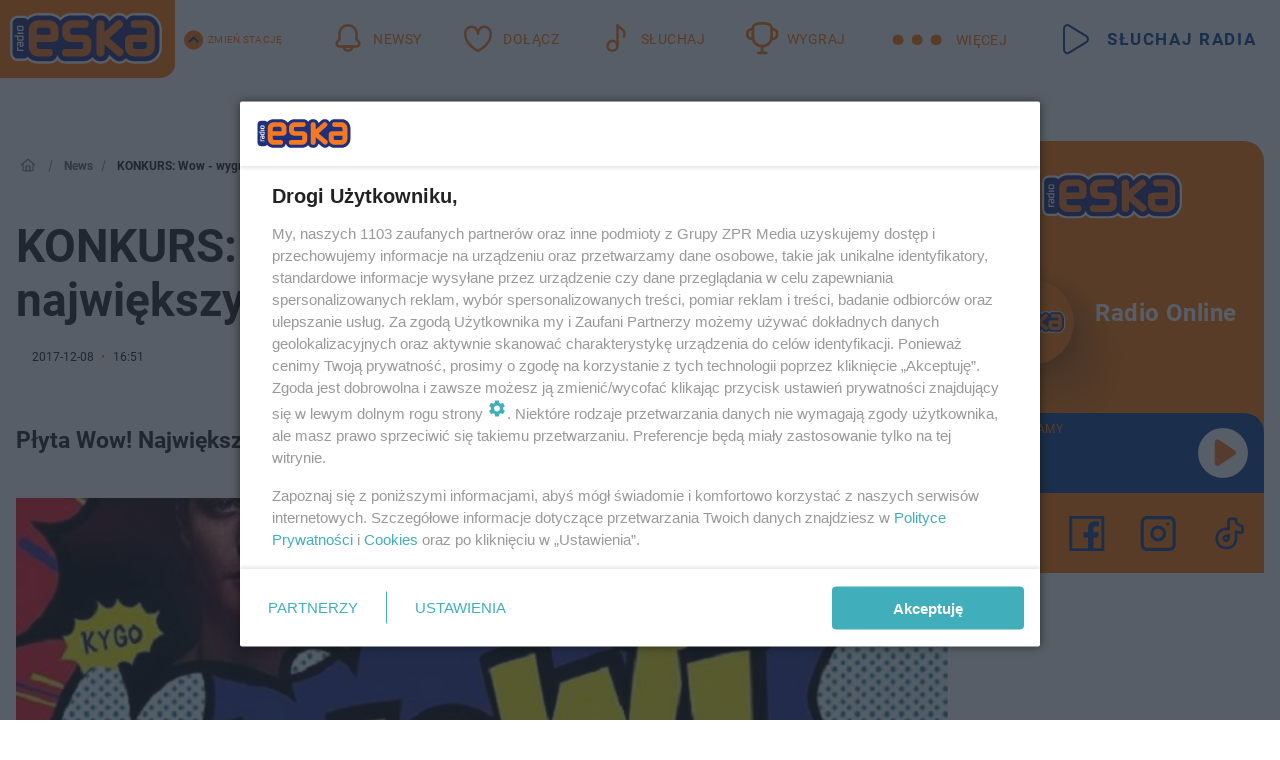

--- FILE ---
content_type: text/html; charset=utf-8
request_url: https://www.eska.pl/news/konkurs-wow-wygraj-plyte-z-najwiekszymi-hitami-2017-aa-VsRb-zPgy-5pKC.html
body_size: 18562
content:

<!DOCTYPE html>
<html lang="pl">
    <head>
        <meta charset="utf-8">
        <meta http-equiv="X-UA-Compatible" content="IE=edge">

                

        <!-- Favicon -->
<link rel="shortcut icon" href="/favicon.ico"/>
<link rel="icon" type="image/x-icon" sizes="96x96" href="/favicon_96x96.ico" />
<link rel="icon" type="image/x-icon" sizes="192x192" href="/favicon_192x192.ico" />

<!-- Apple Touch Icon -->
<link rel="apple-touch-icon" sizes="180x180" href="/apple-touch-icon.png" />
<link rel="apple-touch-icon" sizes="192x192" href="/web-app-manifest-192x192.png" />
<link rel="apple-touch-icon" sizes="512x512" href="/web-app-manifest-512x512.png" />

        
    
<link href="/media/desktop/zpr_layouts_web/css/wide_plugins.css?__1.2826.5" rel="stylesheet" type="text/css" />



        


  <link rel="stylesheet" type="text/css" href="/topboard.css">
  <script src="/media/desktop/zpr_layouts_web/js/topboard.js?__1.2826.5" async></script>



        
        

        <!-- hook_header_css -->
        
            
<!-- RENDER_LINK -->


    <link rel="preconnect"  href="//cdn.galleries.smcloud.net/" >

    <link rel="preconnect"  href="//idm.hit.gemius.pl/" >

    <link rel="preconnect"  href="//smart.idmnet.pl/" >



<!-- RENDER_LINK -->


    <link rel="dns-prefetch"  href="//cdn.galleries.smcloud.net/" >

    <link rel="dns-prefetch"  href="//idm.hit.gemius.pl/" >

    <link rel="dns-prefetch"  href="//www.googletagmanager.com/" >

    <link rel="dns-prefetch"  href="//www.google-analytics.com/" >

    <link rel="dns-prefetch"  href="//smart.idmnet.pl/" >



<!-- RENDER_CSS -->


    <link rel="stylesheet" type="text/css" href="/media/eska/desktop/css/styleguide_eska_2023.css?__1.2826.5" >



        
        <!-- /hook_header_css -->

        <!--[if IE]>
        <link rel="stylesheet" type="text/css" href="/media/css/ie.css?__1.2826.5">
        <![endif]-->

        <!-- ticket112510 do przeniesienia w ramach porzadkowania analityki -->
        <script>
    class ViewSourceManager {
        constructor() {
            this.referrerUrl = document.referrer;
            this.currentDomain = window.location.hostname
            this.pageUrl = window.location.href
            this.sourceCookieName = "pageViewSource"
        }

        setCookie() {
            const sourceCookieValue = this.getSourceCookie()
            const mainDomain = this.getMainDomainName()

            if (this.sourceCookieExist(sourceCookieValue)) {
                this.updateCookie(sourceCookieValue, mainDomain)
            } else {
                const source = this.getSource()
                this.createCookie(source, mainDomain)
            }
        }

        getMainDomainName() {
            return this.currentDomain.substring(this.currentDomain.lastIndexOf(".", this.currentDomain.lastIndexOf(".") - 1) + 1);
        }

        getSourceCookie() {
            let sourceCookie = {};
            document.cookie.split(';').forEach(function(el) {
                let [key, value] = el.split('=');
                sourceCookie[key.trim()] = value;
            })
            return sourceCookie[this.sourceCookieName];
        }

        sourceCookieExist(sourceCookieValue) {
            return (typeof sourceCookieValue !== "undefined")
        }

        updateCookie(sourceCookieValue, mainDomain) {
            const reInt = /\d+/;
            let currentCount = null;
            let lastCount = sourceCookieValue.match(reInt);
            currentCount = parseInt(lastCount[0]) > 9 ? 10 : parseInt(lastCount[0]) + 1;
            console.log("lastCount: "+lastCount+"; currentCount: "+currentCount)
            let updatedSourceValue = sourceCookieValue.replace(lastCount, currentCount)
            document.cookie = `${this.sourceCookieName}=${updatedSourceValue};domain=${mainDomain};path=/`;
        }

        // order must be maintained
        getSource() {
            if (this.pageUrl.includes("utm_medium=push")) {
                return "push"
            }
            if (this.pageUrl.includes("utm_source=facebook") || this.pageUrl.includes("utm_medium=paidsocial")) {
                return "paid_facebook"
            }
            if (this.isDirect()) {
                return "direct"
            }
            if (this.referrerUrl.includes("quicksearchbox") || this.referrerUrl.includes("googleapis")) {
                return "google_discover"
            }
            if (this.referrerUrl.includes("www.google.")) {
                return "google_search"
            }
            if (this.referrerUrl.includes(".facebook.com")) {
                return "facebook"
            }
            return "other"
        }

        isDirect() {
            return (this.pageUrl === `https://www.${this.currentDomain}/` && (this.referrerUrl.includes("//www.google")) || this.referrerUrl === "")
        }

        createCookie(source, mainDomain) {
            document.cookie = `${this.sourceCookieName}=${source}_1;domain=${mainDomain};path=/`;
        }
    }

    const viewSourceManagerInstance = new ViewSourceManager()
    viewSourceManagerInstance.setCookie()
</script>

        <script>
var dataLayer = typeof dataLayer === "undefined" ? [] : dataLayer;
dataLayer.forEach((element, index) => {
    if ("objectId" in element || "objectType" in element) {
      delete dataLayer[index];
    }
  });
</script>
        <!-- hook_header_meta -->
        
            <!-- META_TITLE -->
<title>KONKURS: Wow - wygraj płytę z największymi hitami 2017! - ESKA.pl</title>
<!-- META -->
<meta name="description" content="Płyta Wow! Największe Hity 2017 może być twoja. Sprawdź, co trzeba zrobić i wygraj!
">

<!-- OPENGRAPH -->

    
        
            <link rel="preload" as="image" href="https://cdn.galleries.smcloud.net/t/galleries/gf-4Dj6-j4rN-udmL_konkurs-wygraj-plyte-z-najwiekszymi-hitami-2017-664x442.jpg" fetchpriority="high" />
        
    

<meta name="twitter:card" content="summary"/>
<meta property="og:title" content="KONKURS: Wow - wygraj płytę z największymi hitami 2017!" />
<meta property="og:url" content="https://www.eska.pl/news/konkurs-wow-wygraj-plyte-z-najwiekszymi-hitami-2017-aa-VsRb-zPgy-5pKC.html" />
<meta property="og:type" content="Article" />

<meta property="og:image" content="https://cdn.galleries.smcloud.net/t/galleries/gf-gp3h-F1qu-aXNr_konkurs-wygraj-plyte-z-najwiekszymi-hitami-2017-664x442-nocrop.jpg" />
<meta name="twitter:image" content="https://cdn.galleries.smcloud.net/t/galleries/gf-gp3h-F1qu-aXNr_konkurs-wygraj-plyte-z-najwiekszymi-hitami-2017-664x442-nocrop.jpg" />

<meta property="og:description" content="Płyta Wow! Największe Hity 2017 może być twoja. Sprawdź, co trzeba zrobić i wygraj!
" />


<meta property="og:section" content="www" />
<meta name="articleSection" content="www" />



<!-- CANONICAL -->

<link rel="canonical" href="https://www.eska.pl/news/konkurs-wow-wygraj-plyte-z-najwiekszymi-hitami-2017-aa-VsRb-zPgy-5pKC.html" />

<meta name="robots" content="max-image-preview:large">
<script>
    
    var dataLayer = typeof dataLayer === "undefined" ? [] : dataLayer;
    dataLayer.push(
        {"objectId": "aa-VsRb-zPgy-5pKC", "objectType": "article", "title": "KONKURS: Wow - wygraj p\u0142yt\u0119 z najwi\u0119kszymi hitami 2017!", "author": "", "authorId": "", "pubdate": "2017-12-08T16:51+01:00", "createdDate": "2017-12-08T15:20+01:00", "editDate": "2017-12-08T15:20+01:00", "blockVideoOn": false, "blockGalleryOn": false, "blockQuizOn": false, "customOption": "", "zprShopping": false, "publish": true, "adult": false, "container": "pa-qqu4-VraS-YJkx", "articleTemplate": "Domy\u015blny", "articleTags": "hity 2017, konkurs", "articleBlockCount": 5, "feedCount": 0, "articleSponsor": "", "sponsorType": "Brak", "openingComponent": "zdj\u0119cia", "articleOriginalObjectId": "aa-VsRb-zPgy-5pKC", "articleContainerAdd": "", "articleSpecialMark": "", "articleBlocks": "Tekst, Tekst, Tekst, Bloczek wyr\u00f3\u017cnienie, Tekst", "hideLeadObject": false, "textStatus": "ozo"}
    )
    
</script>
<!-- Marfeel Meta Tags -->

<meta property="mrf:tags" content="TextStatus:ozo" />
<script>
    
</script>
<script>
var dataLayer = typeof dataLayer === "undefined" ? [] : dataLayer;

dataLayer.forEach((element, index) => {
    if ("adblockStatus" in element || "section" in element) {
      delete dataLayer[index];
    }
  });

dataLayer.push({
    adblockStatus: typeof idmNetAdblockStatus === "undefined" ? "off" : "on",
    url: window.location.href,
})

dataLayer.push(
    {"domain": "eska.pl", "adsOffStatus": false, "isPaid": false, "section": "news", "pageType": "article"}
)

const sourceValForPrism = typeof viewSourceManagerInstance !== "undefined" ? viewSourceManagerInstance.getSourceCookie() : null;
if (sourceValForPrism) {
  dataLayer.push({sourcePrism:sourceValForPrism});
}

</script>
        
        <!-- /hook_header_meta -->

        


        
<script>
  window._taboola_notifications = window._taboola_notifications || [];
  window._taboola_notifications.push({ swPath: '/tb_sw.js' });
</script>
<script async src="https://cdn.taboola.com/webpush/publishers/1968640/taboola-push-sdk.js"></script>


        
<!-- Google Tag Manager -->
<script>(function(w,d,s,l,i){w[l]=w[l]||[];w[l].push({'gtm.start':
new Date().getTime(),event:'gtm.js'});var f=d.getElementsByTagName(s)[0],
j=d.createElement(s),dl=l!='dataLayer'?'&l='+l:'';j.async=true;j.src=
'https://www.googletagmanager.com/gtm.js?id='+i+dl;f.parentNode.insertBefore(j,f);
})(window,document,'script','dataLayer','GTM-NLWDWBX');</script>
<!-- End Google Tag Manager -->
<script>
function ads_slot_responded(){
	dataLayer.push({event: "slot_response_received_event"})
}

function ads_slot_requested(){
	dataLayer.push({event: "slot_requested_event"})
}

function addEventListenerOnce(event, fn) {
var func = function () {
	googletag.pubads().removeEventListener(event, func);
	fn();
};
googletag.pubads().addEventListener(event, func);
}
	window.googletag = window.googletag || {cmd: []};
	googletag.cmd.push(function() {
    dataLayer.push({event: "gam_library_loaded"})
	addEventListenerOnce("slotRequested", ads_slot_requested)
	addEventListenerOnce("slotResponseReceived", ads_slot_responded)
	})
</script>



        
        
            <!-- Facebook Pixel Code -->
<script>
    !function(f,b,e,v,n,t,s)
    {if(f.fbq)return;n=f.fbq=function(){n.callMethod?
    n.callMethod.apply(n,arguments):n.queue.push(arguments)};
    if(!f._fbq)f._fbq=n;n.push=n;n.loaded=!0;n.version="2.0";
    n.queue=[];t=b.createElement(e);t.async=!0;
    t.src=v;s=b.getElementsByTagName(e)[0];
    s.parentNode.insertBefore(t,s)}(window, document,"script",
    "https://connect.facebook.net/en_US/fbevents.js");
    fbq("init", "1594970827329706");
    fbq("track", "PageView");
</script>
<noscript>
    <img height="1" width="1" style="display:none"
        src="https://www.facebook.com/tr?id=1594970827329706&amp;ev=PageView&amp;noscript=1"/>
</noscript>
<!-- End Facebook Pixel Code -->
        

        <!-- hook_header -->
        
            <!-- CMP -->

<script>
/*******TCF 2.0******************/
window.sas_idmnet = window.sas_idmnet || {};
window.sas_idmnet.cmd = window.sas_idmnet.cmd || [];

// Wywołanie okna z konsoli  window.__tcfapi("displayCmpModal", 2, () => {});   do wykorzystania  np. pod przyciski  na stronie  w polityce cookie.

if (!sas_idmnet.tcf2){
  sas_idmnet.tcf2 = 1;

  window.cmpConfig = {
    worker: {
      cmpID: 225,
      iabVendorUrl: "https://smart.idmnet.pl/consent/",
      googleVendorUrl: "https://smart.idmnet.pl/consent/google-vendors.json",
      locale: "pl",
    },
    ui: {
      logoUrl: "https://www.eska.pl/media/eska/desktop/images/logo-eska.svg",
      consentText: "https://smart.idmnet.pl/consent/consent-grupazpr.json",
      theme: {
        textColor: "#000",
        secondaryTextColor: "#999",
        primaryColor: "#41afbb",
      },
    },
  };
  /*********************/
  "use strict";!function(){var e=function(){var e,t="__tcfapiLocator",a=[],r=window;for(;r;){try{if(r.frames[t]){e=r;break}}catch(e){}if(r===window.top)break;r=r.parent}e||(!function e(){var a=r.document,n=!!r.frames[t];if(!n)if(a.body){var s=a.createElement("iframe");s.style.cssText="display:none",s.name=t,s.id="iframe",a.body.appendChild(s)}else setTimeout(e,5);return!n}(),r.__tcfapi=function(){for(var e,t=arguments.length,r=new Array(t),n=0;n<t;n++)r[n]=arguments[n];if(!r.length)return a;if("setGdprApplies"===r[0])r.length>3&&2===parseInt(r[1],10)&&"boolean"==typeof r[3]&&(e=r[3],"function"==typeof r[2]&&r[2]("set",!0));else if("ping"===r[0]){var s={gdprApplies:e,cmpLoaded:!1,cmpStatus:"stub"};"function"==typeof r[2]&&r[2](s)}else a.push(r)},r.addEventListener("message",function(e){var t="string"==typeof e.data,a={};try{a=t?JSON.parse(e.data):e.data}catch(e){}var r=a.__tcfapiCall;r&&window.__tcfapi(r.command,r.version,function(a,n){var s={__tcfapiReturn:{returnValue:a,success:n,callId:r.callId}};t&&(s=JSON.stringify(s)),e&&e.source&&e.source.postMessage&&e.source.postMessage(s,"*")},r.parameter)},!1))};"undefined"!=typeof module?module.exports=e:e()}();
  /*********************/
}
</script>
<script type = "text/javascript" src="https://smart.idmnet.pl/consent/cmp-widget-latest.js" charset="UTF-8" async fetchpriority="high"> </script>
<!-- META -->
<meta name="google-site-verification" content="mt0DPMYFVPvX2VqIoBnV9mD9wbcHthMjH1EPVD5j9pQ">

<!-- OPENGRAPH -->

    
        
            <link rel="preload" as="image" href="https://cdn.galleries.smcloud.net/t/galleries/gf-4Dj6-j4rN-udmL_konkurs-wygraj-plyte-z-najwiekszymi-hitami-2017-664x442.jpg" fetchpriority="high" />
        
    

<meta name="twitter:card" content="summary"/>
<meta property="og:title" content="KONKURS: Wow - wygraj płytę z największymi hitami 2017!" />
<meta property="og:url" content="https://www.eska.pl/news/konkurs-wow-wygraj-plyte-z-najwiekszymi-hitami-2017-aa-VsRb-zPgy-5pKC.html" />
<meta property="og:type" content="Article" />

<meta property="og:image" content="https://cdn.galleries.smcloud.net/t/galleries/gf-gp3h-F1qu-aXNr_konkurs-wygraj-plyte-z-najwiekszymi-hitami-2017-664x442-nocrop.jpg" />
<meta name="twitter:image" content="https://cdn.galleries.smcloud.net/t/galleries/gf-gp3h-F1qu-aXNr_konkurs-wygraj-plyte-z-najwiekszymi-hitami-2017-664x442-nocrop.jpg" />

<meta property="og:description" content="Płyta Wow! Największe Hity 2017 może być twoja. Sprawdź, co trzeba zrobić i wygraj!
" />


<meta property="og:section" content="www" />
<meta name="articleSection" content="www" />


        
        <!-- /hook_header -->
        <!-- hook_header_extended -->
        
            <!-- ADS_HEAD -->

    <!-- SmartAdServer -->





<!-- SmartAdServer -->
 <!-- Wyłączenie ładowania zewnętrznych rzeczy -->
<script>
  var sas_idmnet = sas_idmnet || {}; sas_idmnet.cmd = sas_idmnet.cmd || [];
  var sas = sas || {}; sas.cmd = sas.cmd || [];
  var NzpPyBmOTGuZ = NzpPyBmOTGuZ || false;
</script>


<script id="gptScript" async src="https://securepubads.g.doubleclick.net/tag/js/gpt.js"></script>





  <script type="text/javascript" src="//smart.idmnet.pl/56672/smartConfig_607653.js" async fetchpriority="high"></script>



<script type="text/javascript" src="//cdn2.pollster.pl/nw.js" async></script>

  <script type="text/javascript" src="//smart.idmnet.pl/prebidBoilerplate.js" async fetchpriority="high"></script>

<!-- /SmartAdServer -->
  
  <script type="text/javascript">
    var wbtg_value = 'cat=news;art=aa-VsRb-zPgy-5pKC';
    const sourceValForGAM = typeof viewSourceManagerInstance !== "undefined" ? viewSourceManagerInstance.getSourceCookie() : null;
    wbtg_value = sourceValForGAM ? `${wbtg_value};source=${sourceValForGAM}` : wbtg_value;
  </script>
  



    <!-- InStream -->








    <!-- ToWideo -->

<!-- end ToWideo -->


    <!-- FloorAd -->


    <!-- InAudio -->








    <!-- InVideoGam -->


    <!-- InAudioStreamGam -->

<link rel="stylesheet" type="text/css" href="/media/desktop/zpr_ads_web/css/videojs.ima.turbo.css?__1.2826.5">


<script {&#x27;container_id&#x27;: &#x27;taboola-below-article-thumbnails&#x27;, &#x27;container_type&#x27;: &#x27;article&#x27;, &#x27;placement_name&#x27;: &#x27;Below Article Thumbnails&#x27;, &#x27;publisher_id&#x27;: &#x27;timezpr-network&#x27;} type="text/javascript">
    window._taboola = window._taboola || [];
    _taboola.push({article:'auto'});
    !function (e, f, u, i) {
      if (!document.getElementById(i)){
        e.async = 1;
        e.src = u;
        e.id = i;
        f.parentNode.insertBefore(e, f);
      }
    }(document.createElement('script'),
    document.getElementsByTagName('script')[0],
    '//cdn.taboola.com/libtrc/timezpr-network/loader.js',
    'tb_loader_script');
    if(window.performance && typeof window.performance.mark == 'function')
      {window.performance.mark('tbl_ic');}
</script>

        
        <!-- /hook_header_extended -->

        

        <!-- marfeel-static -->
<script type="text/javascript">
!function(){"use strict";function e(e){var t=!(arguments.length>1&&void 0!==arguments[1])||arguments[1],c=document.createElement("script");c.src=e,t?c.type="module":(c.async=!0,c.type="text/javascript",c.setAttribute("nomodule",""));var n=document.getElementsByTagName("script")[0];n.parentNode.insertBefore(c,n)}!function(t,c){!function(t,c,n){var a,o,r;n.accountId=c,null!==(a=t.marfeel)&&void 0!==a||(t.marfeel={}),null!==(o=(r=t.marfeel).cmd)&&void 0!==o||(r.cmd=[]),t.marfeel.config=n;var i="https://sdk.mrf.io/statics";e("".concat(i,"/marfeel-sdk.js?id=").concat(c),!0),e("".concat(i,"/marfeel-sdk.es5.js?id=").concat(c),!1)}(t,c,arguments.length>2&&void 0!==arguments[2]?arguments[2]:{})}(window,2716,{} /* Config */)}();
const isMarfeelInitialized = true;
</script>


        <!-- no-2106 -->
    </head>

    <body class="article-layout wide ">
        
<!-- Google Tag Manager (noscript) -->
<noscript><iframe src="https://www.googletagmanager.com/ns.html?id=GTM-NLWDWBX"
height="0" width="0" style="display:none;visibility:hidden"></iframe></noscript>
<!-- End Google Tag Manager (noscript) -->



        <div class="dummy_header" style="display: none;"></div>

        
            <div id='hook_body_start'><!-- ADS audience_targeting -->

<!-- ADS adblock -->

</div>
        

        <!-- stylebook topboard -->
        <section>
            <div class="zpr_box_topboard www-eska-pl_topboard" id="hook_box_topboard">
                <!-- hook_box_topboard -->
                
                    <!-- ADS top_0 -->

    <!-- SmartAdServer -->











<div id="top_0" class="zpr_top_0">
    
        <script type="text/javascript">
        try {
            sas_idmnet.cmd.push(function(){ sas_idmnet.release("top_0"); });
        } catch (ReferenceError) {console.log('Reklamy są wyłączone.');}
        </script>
    
</div>




<!-- ADS m_top_0 -->


                
                <!-- /hook_box_topboard -->
            </div>
        </section>
        <!--- / stylebook topboard -->

        <!-- gl_plugin header -->
        <header class="gl_plugin header">
            <!-- hook_top -->
            
                <div id='hook_top'>

 
         <div id="top_menu__elements" class="top_menu__elements" style="display: none">
    
        <div class="top_menu__element top_menu__element_first">
            <a href="https://www.eska.pl"><img src="/media/eska/desktop/images/eska176.svg" loading="lazy" width="176" height="65" alt="logo"></a>
        </div>
    
        <div class="top_menu__element ">
            <a href="https://dwa.eska.pl"><img src="/media/eska/desktop/images/eska2-176.svg" loading="lazy" width="176" height="65" alt="logo"></a>
        </div>
    
        <div class="top_menu__element ">
            <a href="https://www.eskarock.pl"><img src="/media/eska/desktop/images/rock176.svg" loading="lazy" width="176" height="65" alt="logo"></a>
        </div>
    
</div>

 
 <div class="header-bar-wrapper">
    <div class="header-bar">
        
        <div class="header-bar__logo">
        <a href="https://www.eska.pl/" >
            <img rel="preload" src="/media/eska/desktop/images/logo-ESKA2023.svg" alt="Eska.pl"
             width="191" 
             height="84" 
            >
        </a>
    </div>
     
    
        <div class="header-ext"><div id="top_menu_on" class="top_menu_on">Zmień stację</div><div id="top_menu_off"  style="display: none" class="top_menu_off">Zwiń</div></div>
<script>
    let button_top_menu_on = document.querySelector("#top_menu_on")
    let button_top_menu_off = document.querySelector("#top_menu_off")
    let top_menu_elements_length = document.querySelectorAll('#top_menu__elements .top_menu__element').length;
    let top_menu_elements = document.querySelector("#top_menu__elements");
    button_top_menu_on.addEventListener("click", () => {
        button_top_menu_on.style.display = 'none';
        button_top_menu_off.style.display = 'flex';
        top_menu_elements.style.display = "flex";
    })
    button_top_menu_off.addEventListener("click", () => {
        button_top_menu_off.style.display = 'none';
        button_top_menu_on.style.display = 'flex';
        top_menu_elements.style.display = "none";
    })
    if (top_menu_elements_length > 3) {
        top_menu_elements.classList.add("many-top-elements");
    }
</script>
    
    <div class="bottom-tap-bar">
        <div class="bottom-tap-bar-wrapper">
                
                <a href="https://www.eska.pl/" title="Newsy"  >
                    <div class="bottom-tap-bar-item newsy">
                        <div class="bottom-tap-bar-item__icon">
                            <img width="34" height="34" src="/media/eska/desktop/images/header-news-icon2023.svg" alt="Newsy">
                        </div>
                        <div class="bottom-tap-bar-item__text">
                            <span>Newsy</span>
                        </div>
                    </div>
                </a>
        
                <a href="https://muzycznyklub.eska.pl/" title="Dołącz"  >
                    <div class="bottom-tap-bar-item hot-stuff">
                        <div class="bottom-tap-bar-item__icon">
                            <img width="34" height="34" src="/media/eska/desktop/images/header-hot-stuff-icon2023.svg" alt="Dołącz">
                        </div>
                        <div class="bottom-tap-bar-item__text">
                            <span>Dołącz</span>
                        </div>
                    </div>
                </a>
        
                <a href="https://player.eska.pl/" title="Słuchaj"  >
                    <div class="bottom-tap-bar-item radio">
                        <div class="bottom-tap-bar-item__icon">
                            <img width="34" height="34" src="/media/eska/desktop/images/header-note-radio-icon2023.svg" alt="Słuchaj">
                        </div>
                        <div class="bottom-tap-bar-item__text">
                            <span>Słuchaj</span>
                        </div>
                    </div>
                </a>
        
                <a href="https://www.eska.pl/konkursy/" title="Wygraj"  >
                    <div class="bottom-tap-bar-item contest">
                        <div class="bottom-tap-bar-item__icon">
                            <img width="34" height="34" src="/media/eska/desktop/images/header-tapbar-contest-icon2023.svg" alt="Wygraj">
                        </div>
                        <div class="bottom-tap-bar-item__text">
                            <span>Wygraj</span>
                        </div>
                    </div>
                </a>
        
            <div class="bottom-tap-bar-item dots">
                <div class="bottom-tap-bar-item__dots">
                    ...
                </div>
            </div>
        </div>
    </div>
    
    <a href="https://player.eska.pl/" >
      <div class="header-bar__listen">
        <span>Słuchaj radia</span>
      </div>
    </a>
    
  </div>
</div>
<!--Bottom tap menu-->
<div class="bottom-tap-menu hide">
  <!--    menu left-->
  <div class="bottom-tap-menu-left">
    <ul>
        
        <li>
            <a href="https://www.eska.pl/eskapady/" >ESKAPADY</a>
            
        </li>
        
        <li>
            <a href="https://www.eska.pl/goraca20/" >Gorąca 20</a>
            
        </li>
        
        <li>
            <a href="https://www.eska.pl/rap20/" >Rap 20</a>
            
        </li>
        
        <li>
            <a href="https://www.eska.pl/hity/" >Hity</a>
            
        </li>
        
        <li>
            <a href="https://player.eska.pl/" >Radio online</a>
            
        </li>
        
        <li>
            <a href="https://www.eska.pl/co-bylo-grane/" >Co było grane</a>
            
        </li>
        
        <li>
            <a href="https://www.eska.pl/news/podcasty-radia-eska-aa-FwTY-Sq3X-1Tcy.html" >Podcasty</a>
            
        </li>
        
        <li>
            <a href="https://www.eska.pl/program/" >Program</a>
            
        </li>
        
        <li>
            <a href="https://www.eska.pl/konkursy/" >Konkursy</a>
            
        </li>
        
        <li>
            <a href="https://www.eska.pl/cinema/" >Kino i tv</a>
            
        </li>
        
        <li>
            <a href="https://www.eska.pl/news/" >News</a>
            
                <span class="left-menu-submenu-more">...</span>
                <ul class="left-menu-submenu hide">
                    
                    <li>
                        <a href="https://www.eska.pl/news/polska/" >Polska</a>
                        
                    </li>
                    
                    <li>
                        <a href="https://www.eska.pl/news/swiat/" >Świat</a>
                        
                    </li>
                    
                    <li>
                        <a href="https://www.eska.pl/news/polityka/" >Polityka</a>
                        
                    </li>
                    
                    <li>
                        <a href="https://www.eska.pl/news/sport/" >Sport</a>
                        
                    </li>
                    
                    <li>
                        <a href="https://www.eska.pl/news/pogoda/" >Pogoda</a>
                        
                    </li>
                    
                    <li>
                        <a href="https://www.eska.pl/news/biznes/" >Biznes</a>
                        
                    </li>
                    
                    <li>
                        <a href="https://www.eska.pl/news/edukacja/" >Edukacja</a>
                        
                    </li>
                    
                    <li>
                        <a href="https://www.eska.pl/news/moto/" >Motoryzacja</a>
                        
                    </li>
                    
                </ul>
            
        </li>
        
        <li>
            <a href="https://www.eska.pl/rozrywka/" >Rozrywka</a>
            
                <span class="left-menu-submenu-more">...</span>
                <ul class="left-menu-submenu hide">
                    
                    <li>
                        <a href="https://www.eska.pl/rozrywka/gwiazdy/" >Gwiazdy</a>
                        
                    </li>
                    
                    <li>
                        <a href="https://www.eska.pl/rozrywka/hotplota/" >Hotplota</a>
                        
                    </li>
                    
                    <li>
                        <a href="https://www.eska.pl/rozrywka/koncerty-i-wydarzenia/" >Koncerty i wydarzenia</a>
                        
                    </li>
                    
                    <li>
                        <a href="https://www.eska.pl/rozrywka/ciekawostki/" >Ciekawostki</a>
                        
                    </li>
                    
                    <li>
                        <a href="https://www.eska.pl/rozrywka/quizy-i-gry/" >Quizy i gry</a>
                        
                    </li>
                    
                </ul>
            
        </li>
        
        <li>
            <a href="" >Lifestyle</a>
            
                <span class="left-menu-submenu-more">...</span>
                <ul class="left-menu-submenu hide">
                    
                    <li>
                        <a href="https://www.eska.pl/podroze/" >Podróże</a>
                        
                    </li>
                    
                    <li>
                        <a href="https://eska.pl/technologie/" >Technologie</a>
                        
                    </li>
                    
                    <li>
                        <a href="https://www.eska.pl/styl-zycia/" >Styl życia</a>
                        
                    </li>
                    
                </ul>
            
        </li>
        
    </ul>
</div>
<!--    menu right-->
<div class="bottom-tap-menu-right">
    
    <div class="menu-right-title">
        <a href="https://www.eska.pl/wiadomosci/"  >Wiadomości:</a>
    </div>


    
    <div class="menu-right-items">
      <ul>
          
          <li>
              <a href="https://bialystok.eska.pl/" >Białystok</a>
          </li>
          
          <li>
              <a href="https://bydgoszcz.eska.pl/" >Bydgoszcz</a>
          </li>
          
          <li>
              <a href="https://kielce.eska.pl/" >Kielce</a>
          </li>
          
          <li>
              <a href="https://krakow.eska.pl/" >Kraków</a>
          </li>
          
          <li>
              <a href="https://lublin.eska.pl/" >Lublin</a>
          </li>
          
          <li>
              <a href="https://lodz.eska.pl/" >Łódź</a>
          </li>
          
          <li>
              <a href="https://www.eska.pl/olsztyn/" >Olsztyn</a>
          </li>
          
          <li>
              <a href="https://opole.eska.pl/" >Opole</a>
          </li>
          
          <li>
              <a href="https://poznan.eska.pl/" >Poznań</a>
          </li>
          
          <li>
              <a href="https://rzeszow.eska.pl/" >Rzeszów</a>
          </li>
          
          <li>
              <a href="https://szczecin.eska.pl/" >Szczecin</a>
          </li>
          
          <li>
              <a href="https://slaskie.eska.pl/" >Śląsk</a>
          </li>
          
          <li>
              <a href="https://trojmiasto.eska.pl/" >Trójmiasto</a>
          </li>
          
          <li>
              <a href="https://warszawa.eska.pl/" >Warszawa</a>
          </li>
          
          <li>
              <a href="https://wroclaw.eska.pl/" >Wrocław</a>
          </li>
          
          <li>
              <a href="https://zielona-gora.eska.pl/" >Zielona Góra</a>
          </li>
          
          <li>
              <a href="https://belchatow.eska.pl/" >Bełchatów</a>
          </li>
          
          <li>
              <a href="https://beskidy.eska.pl/" >Beskidy</a>
          </li>
          
          <li>
              <a href="https://braniewo.eska.pl/" >Braniewo</a>
          </li>
          
          <li>
              <a href="https://elblag.eska.pl/" >Elbląg</a>
          </li>
          
          <li>
              <a href="https://gorzow.eska.pl/" >Gorzów</a>
          </li>
          
          <li>
              <a href="https://grudziadz.eska.pl/" >Grudziądz</a>
          </li>
          
          <li>
              <a href="https://ilawa.eska.pl/" >Iława</a>
          </li>
          
          <li>
              <a href="https://jelenia-gora.eska.pl" >Jelenia Góra</a>
          </li>
          
          <li>
              <a href="https://kalisz.eska.pl/" >Kalisz</a>
          </li>
          
          <li>
              <a href="https://koszalin.eska.pl/" >Koszalin</a>
          </li>
          
          <li>
              <a href="https://krasnik.eska.pl/" >Kraśnik</a>
          </li>
          
          <li>
              <a href="https://leszno.eska.pl/" >Leszno</a>
          </li>
          
          <li>
              <a href="https://lomza.eska.pl/" >Łomża</a>
          </li>
          
          <li>
              <a href="https://nowy-sacz.eska.pl/" >Nowy Sącz</a>
          </li>
          
          <li>
              <a href="https://ostrow.eska.pl/" >Ostrów</a>
          </li>
          
          <li>
              <a href="https://ostrzeszow.eska.pl/" >Ostrzeszów</a>
          </li>
          
          <li>
              <a href="https://pila.eska.pl/" >Piła</a>
          </li>
          
          <li>
              <a href="https://plock.eska.pl/" >Płock</a>
          </li>
          
          <li>
              <a href="https://przemysl.eska.pl/" >Przemyśl</a>
          </li>
          
          <li>
              <a href="https://radom.eska.pl/" >Radom</a>
          </li>
          
          <li>
              <a href="https://siedlce.eska.pl/" >Siedlce</a>
          </li>
          
          <li>
              <a href="https://starachowice.eska.pl/" >Starachowice</a>
          </li>
          
          <li>
              <a href="https://szczecinek.eska.pl/" >Szczecinek</a>
          </li>
          
          <li>
              <a href="https://tarnow.eska.pl/" >Tarnów</a>
          </li>
          
          <li>
              <a href="https://torun.eska.pl/" >Toruń</a>
          </li>
          
          <li>
              <a href="https://zamosc.eska.pl/" >Zamość</a>
          </li>
          
          <li>
              <a href="https://zary.eska.pl/" >Żary</a>
          </li>
          
      </ul>
    </div>
     
    
  </div>
</div>
</div>
            
            <!-- /hook_top -->
        </header>

        <section class="main__section">
            <!-- zpr_screening -->
            <div class="zpr_screening">
                <section>
                    <!-- zpr_combo -->
                    <div class="zpr_combo">
                        
                        <!-- zpr_top1 -->
                        <div class="zpr_box_top1" id="hook_box_top1">
                            <!-- hook_box_top1 -->
                            
                               <!-- ADS top_1 -->

    <!-- SmartAdServer -->











<div id="top_1" class="zpr_top_1">
    
        <script type="text/javascript">
        try {
            sas_idmnet.cmd.push(function(){ sas_idmnet.release("top_1"); });
        } catch (ReferenceError) {console.log('Reklamy są wyłączone.');}
        </script>
    
</div>





                            
                            <!-- /hook_box_top1 -->
                        </div>
                        <!-- /zpr_top1 -->
                        

                        <!-- zpr_sky -->
                        <div class="zpr_skyscrapper">
                            <div class="zpr_box_sky" id="hook_box_sky">
                                <!-- hook_box_sky -->
                                
                                    
                                
                                <!-- /hook_box_sky -->
                            </div>
                         </div>
                        <!-- /zpr_sky -->
                    </div>
                    <!-- /zpr_combo -->
                </section>

                <section>
                    <!-- gl_wrapper -->
                    <div class="gl_wrapper">

                        

                        <!-- hook_pre_content -->
                        
                            
                        
                        <!-- /hook_pre_content -->

                        
                        <!-- row -->
                        <div class="row">
                            <!-- col-8 -->
                            <div class="col col-8">
                                <div class="main-content">
                                    <!-- hook_content -->
                                    
                                        <div id='hook_content'>
<!-- RICH_SNIPPET -->

<script type="application/ld+json">
{
    "@context": "http://schema.org",
    "headline": "KONKURS: Wow - wygraj płytę z największymi hitami 2017!",
    "image": {
        "@type": "ImageObject",
        "url": "//cdn.galleries.smcloud.net/t/galleries/gf-biKz-iW79-EGat_konkurs-wygraj-plyte-z-najwiekszymi-hitami-2017-664x0-nocrop.jpg",
        "width": 664,
        "height": 664
    },
    
    "datePublished": "2017-12-08T16:51:55+01:00",
    
    "publisher": {
        "@type": "Organization",
        "name": "Radio ESKA",
        "logo": {
            "@type": "ImageObject",
            "url": "https://www.eska.pl/media/eska/desktop/images/logo-ESKA2023.svg",
            "height": "93",
            "width": "211"
        }
    },
    "description": "Płyta Wow! Największe Hity 2017 może być twoja. Sprawdź, co trzeba zrobić i wygraj!
",
    "mainEntityOfPage": "https://www.eska.pl/news/konkurs-wow-wygraj-plyte-z-najwiekszymi-hitami-2017-aa-VsRb-zPgy-5pKC.html",
    "sameAs": [
        
        "https://pl.wikipedia.org/wiki/Radio_Eska",
        
        "https://www.facebook.com/radioeska/"
        
    ],
    
    
    
    
    
    
    
    "about": [
        {"@type": "Thing", "name": "hity 2017"},{"@type": "Thing", "name": "konkurs"}
    ],
    "@type": "NewsArticle"
}
</script><!-- BREADCRUMB_V2 -->
<section>
    <nav class="row">
        <ol class="breadcrumb_v2">
            <li class="breadcrumb_v2-item"><a href="/">Strona główna</a></li>
            
                
                    <li class="breadcrumb_v2-item"><a href="/news/">News</a></li>
                
            
                
                    <li class="breadcrumb_v2-item">KONKURS: Wow - wygraj płytę z największymi hitami 2017!</li>
                
            
        </ol>
    </nav>
</section>
<script type="application/ld+json">
    {
        "@context": "https://schema.org",
        "@type": "BreadcrumbList",
        "itemListElement": [
        
            {"@type": "ListItem",
                "position": 1,
                "name": "Strona główna",
                "item": "https://www.eska.pl/"
            },
        
        
            {"@type": "ListItem",
             "position": 2,
             "name": "News",
             "item": "https://www.eska.pl/news/"
            },
        
            {"@type": "ListItem",
             "position": 3,
             "name": "KONKURS: Wow - wygraj płytę z największymi hitami 2017!",
             "item": "https://www.eska.pl/news/konkurs-wow-wygraj-plyte-z-najwiekszymi-hitami-2017-aa-VsRb-zPgy-5pKC.html"
            }
        
        ]
    }
</script>

<!-- WIDE_ARTICLE_VIEW_LEAD_FIRST -->









<!--lewa kolumna-->
<div class="gl_plugin article">
    <article article_uid="aa-VsRb-zPgy-5pKC" page_uid="pa-qqu4-VraS-YJkx" class=" article__wide" data-video-position="30" exclude_zpr_shopping="False">

       
       

       

    <!--tytul-->
    <div class="title">
        <h1>KONKURS: Wow - wygraj płytę z największymi hitami 2017!</h1>
    </div>
    <!--/tytul-->

    <!--social+autor-->
    <div class="neck display-flex">
        <!--autor-->
        <div class="autor flex display-flex items-spaced-between">
            <!--authors-top-->
            
                






	<div class="article_authors_without_thumbnail">
	    
		<span class="h3">
		    
		    
		        
		    
		</span>
	    
	</div>


            
            <!--/authors-top-->

            
            <span id="timezone" title="Europe/Warsaw" class="">
                <span class="h3 pub_time_date" >2017-12-08</span>
                <span class="h3 pub_time_hours_minutes">16:51</span>
            </span>
            

            
        </div>

        
        <!--Comments-buttons-top-->
        <div class="comments__hookTop"></div>
        <!--/Comments-buttons-top-->
        

        
            
<!-- SHARE_BUTTONS -->

<div class="share-buttons-wrapper">
    <span class="share-label">Czy ten artykuł był ciekawy? Podziel się nim!</span>
    <div class="share-buttons">
        <a rel="nofollow" class="fb-button" href="https://www.facebook.com/sharer/sharer.php?u=https://www.eska.pl/news/konkurs-wow-wygraj-plyte-z-najwiekszymi-hitami-2017-aa-VsRb-zPgy-5pKC.html%23source%3Dfb" target="_blank"></a>
        <a rel="nofollow" class="tt-button" href="https://www.twitter.com/share?url=https://www.eska.pl/news/konkurs-wow-wygraj-plyte-z-najwiekszymi-hitami-2017-aa-VsRb-zPgy-5pKC.html%23source%3Dtt" target="_blank"></a>
        <a rel="nofollow" class="mail-button" href="/cdn-cgi/l/email-protection#[base64]" target="_blank"></a>
    </div>
</div>

        
        <!--/autor-->
    </div>
    <!--/social+autor-->

    <!--lead-->
        <p class="lead">Płyta Wow! Największe Hity 2017 może być twoja. Sprawdź, co trzeba zrobić i wygraj!
</p>
    <!--/lead-->

     <!-- plugin-lead-photo-top -->
    <div id="lead_object">
        

        
            
                <!-- gl_plugin photo -->
                
<!-- $Source$ -->
<!-- zdjęcie webp w artykule -->
<div class="single-photo hero with-frames ">
    
      <figure>
          
              <div>
                  <picture>
                   
                    <img src="https://cdn.galleries.smcloud.net/t/galleries/gf-4Dj6-j4rN-udmL_konkurs-wygraj-plyte-z-najwiekszymi-hitami-2017-664x442.jpg" srcset="https://cdn.galleries.smcloud.net/t/galleries/gf-4Dj6-j4rN-udmL_konkurs-wygraj-plyte-z-najwiekszymi-hitami-2017-664x442.jpg" alt="KONKURS: wygraj płytę z największymi hitami 2017!" data-link="https://cdn.galleries.smcloud.net/t/galleries/gf-4Dj6-j4rN-udmL_konkurs-wygraj-plyte-z-najwiekszymi-hitami-2017-664x442.jpg" width="664" height="442"/>
                  </picture>
              </div>
          
          
            <div class="element__info"><p class="media__info">i</p></div>
            <figcaption class="h5">
                <span class="author">Autor: Archiwum serwisu</span>
                <span class="title">Materiały prasowe</span>
                
            </figcaption>
          
      </figure>
    
</div>
<!-- zdjęcie webp w artykule -->
<!-- /$Source$ -->
                <!--/gl_plugin photo -->
            
        
    </div>
    <!-- /plugin-lead-photo-top -->



       
        
        
        
        

        

        
        

        


        


        
            <script data-cfasync="false" src="/cdn-cgi/scripts/5c5dd728/cloudflare-static/email-decode.min.js"></script><script>inside1ArticleB = "\u003C!\u002D\u002D ADS inside_1_article_B \u002D\u002D\u003E\u000A\u000A    \u003C!\u002D\u002D SmartAdServer \u002D\u002D\u003E\u000A\u000A\u000A\u000A\u000A\u000A\u000A\u000A\u000A\u000A\u000A\u000A\u003Cdiv id\u003D\u0022inside_1_article_B\u0022 class\u003D\u0022zpr_inside_1_article_B\u0022\u003E\u000A    \u000A        \u003Cscript type\u003D\u0022text/javascript\u0022\u003E\u000A        try {\u000A            sas_idmnet.cmd.push(function(){ sas_idmnet.release(\u0022inside_1_article_B\u0022)\u003B })\u003B\u000A        } catch (ReferenceError) {console.log(\u0027Reklamy są wyłączone.\u0027)\u003B}\u000A        \u003C/script\u003E\u000A    \u000A\u003C/div\u003E\u000A\u000A\u000A\u000A\u000A";</script>
        

        

        
<div class="one_column_article__container">
        
        <div class="block_list__container">
            
                <!-- ARTICLE_BLOCK_TEXT -->

<p><p><strong>Płyta Wow - największe Hity 2017</strong> to podsumowanie piosenek, które rozkręciły niejedną tegoroczną imprezę i królowały na radiowych listach przebojów w tym roku. Na dwupłytowym krążku usłyszycie m.in.: Shakirę - Me Enamoré, Rag'n'Bone Man - As You Are, Anię Dąbrowską - Porady Na Zdrady (Dreszcze), Darię Zawiałow - Malinowy Chruśniak, P!nk - What About Us, Miley Cyrus - Malibu oraz wielu innych topowych artystów.</p></p>

            
                <!-- ARTICLE_BLOCK_TEXT -->

<p><h2>KONKURS</h2></p>

            
                <!-- ARTICLE_BLOCK_TEXT -->

<p><p>Premiera albumu odbyła się 24 października. Z tej okazji mamy dla was konkurs. Jeżeli chcecie wziąć w nim udział wystarczy, że odpowiecie na jedno proste pytanie, wysyłając zgłoszenie na <a href="/cdn-cgi/l/email-protection" class="__cf_email__" data-cfemail="19727677726c6b6a60597c6a7278376975">[email&#160;protected]</a>. Pytanie konkursowe brzmi: </p> <p><strong>Jaką piosenkę uważasz za hit 2017 roku i dlaczego?</strong></p> <p>Pamiętajcie, że wygrywają najciekawsze odpowiedzi! Mamy dla was 3 płyty Wow! Największe Hity 2017. Na odpowiedzi czekamy do niedzieli 17 grudnia 2017 do godziny 23:59. <a href="https://www.eska.pl/news/regulamin_konkursu_-_wygraj_plyte_z_najwiekszymi_hitami_2017/148121" rel="follow" target="_blank">Regulamin konkursu dostępny jest TUTAJ</a>. Wyniki konkursu - 18 grudnia! Zwycięzców poinformujemy mailowo.</p></p>

            
                <!-- ARTICLE_BLOCK_HIGHLIGHTED -->


<div class="highlight gl_plugin">
    
        <!--tytuł bloczka-->
        <div class="highlight__title">
            <div class="hightlight__text">Hity 2017 - największe kawałki imprez na jednym albumie! </div>
        </div>
    
    <!--zdjęcie z podpisem-->
    <div class="highlight__content ctr_highlighted">
        <div class="highlight__image">
            
<!-- $Source$ -->

    <div class="highlight__image-box">
        
    </div>
    <div class="highlight__figcaption">
        
            <p class="hightlight__text">
                <span class="hightlight__text--bold">
                    Autor: Archiwum serwisu
                </span>
            </p>
        
        
    </div>

<!-- /$Source$ -->


        </div>
        
            <!--tekst-->
            <div class="highlight__textbox">
                <p> 

Hity 2017 - płyta Wow! Największe Hity 2017 to podsumowanie piosenek, które rozkręciły niejedną tegoroczną imprezę i królowały na radiowych listach przebojów w tym roku. Na dwóch płytach usłyszycie Shakirę - Me Enamoré, Rag'n'Bone Man -</p>
            </div>
        
        
            <!--przycisk-->
            <div class="highlight__button">
                <a href="https://www.eska.pl/news/hity_2017_-_najwieksze_kawalki_imprez_na_jednym_albumie/147486" title="Zobacz" class="hightlight__button-link hightlight__button-link--active">Zobacz</a>
            </div>
        
    </div>
</div>

            
                <!-- ARTICLE_BLOCK_TEXT -->

<p><p> </p></p>

            
        </div>
     </div>


        

        

        

        
        <!--Comments-buttons-->
        <div class="comments__hookBottom"></div>
        <!--/Comments-buttons-->

        


        
        
    </article>
    

    
    
<!--    <script src="/media/desktop/js/audio_autoplay.js?__1.2826.5"></script>-->
</div>
<!--koniec lewej kolumny-->



<!-- TAGS_ARTICLE -->

    <div class="tags gl_plugin">
        <!-- podswietlany, aktywny element -->
        
            
                <div class="breadcrumb__item">
                    <a href="https://www.eska.pl/tag/hity-2017,tg-btA7-L9bN-E3Wn/" class="breadcrumb__link">hity 2017</a>
                </div>
            
        
            
                <div class="breadcrumb__item">
                    <a href="https://www.eska.pl/tag/konkurs,tg-Bz9L-sbXh-Evwr/" class="breadcrumb__link">konkurs</a>
                </div>
            
        
    </div>

</div>
                                    
                                    <!-- /hook_content -->
                                </div>
                            </div>
                            <!-- /col-8 -->

                            <!-- col-4 -->
                            <div class="col col-4">
                                <div class="aside">
                                    <!-- hook_content_right -->
                                    
                                        <div id='hook_content_right'>

<!-- PLAYER_TEASER -->

<div class="widget-player">
    <a href="https://player.eska.pl/">
        <div class="widget-player-top">
            <div class="widget-player-top__images">
                <img loading="lazy" width="140" height="114" class="logo" src="/media/eska/desktop/images/logo-eska.svg" alt="">
                <img loading="lazy" width="140" height="140" class="schedule-photo" src="/media/eska/desktop/images/eska-plug-icon2023.jpg" alt="">
            </div>
            <div class="widget-player-top__content">
                <span class="schedule-title">Radio Online</span>
                <span class="schedule-author"></span>
            </div>
        </div>
        <div class="widget-player-middle">
            <div class="widget-player-middle__playing">
                <span>Teraz Gramy</span>
            </div>
            <div class="widget-player-middle__song">
                <span class="song-title"></span>
                <span class="song-author"></span>
            </div>
            <div class="widget-player-middle__player">
            </div>
        </div>
    </a>
    <div class="widget-player-bottom links">
        <!-- SOCIAL_BUTTONS -->



    <div class="yt_link">
        <a rel="nofollow" href="https://www.youtube.com/channel/UCYHMYwKnNVcMRT_k4KFJ6TA"></a>
    </div>



    <div class="fb_link">
        <a rel="nofollow" href="https://www.facebook.com/radioeska/"></a>
    </div>



    <div class="ig_link">
        <a rel="nofollow" href="https://www.instagram.com/radio_eska/"></a>
    </div>



    <div class="tt_link">
        <a rel="nofollow" href="https://www.tiktok.com/@radio.eska"></a>
    </div>



    </div>
</div>
<script data-cfasync="false" src="/cdn-cgi/scripts/5c5dd728/cloudflare-static/email-decode.min.js"></script><script>
    const siteUid = "sc-cqM9-ELPm-JNjf";
    const stationUid = "";
    const streamId = "2380";
</script>
</div>
                                    
                                    <!-- /hook_content_right -->

                                    <!--reklama-->
                                    <div class="side_box_container">
                                        <div class="zpr_box_half_page">
                                            <div class="half_page_sticky"></div>
                                            <div class="zpr_hp" id="hook_box_half_page">
                                                <!-- hook_box_half_page -->
                                                
                                                    <!-- ADS side_1 -->

    <!-- SmartAdServer -->











<div id="side_1" class="zpr_side_1">
    
        <script type="text/javascript">
        try {
            sas_idmnet.cmd.push(function(){ sas_idmnet.release("side_1"); });
        } catch (ReferenceError) {console.log('Reklamy są wyłączone.');}
        </script>
    
</div>





                                                
                                                <!-- /hook_box_half_page -->
                                            </div>
                                        </div>
                                    </div>

                                    <div class="zpr_box_side_bottom">
                                        <div class="rectangle_sticky"></div>
                                        <div class="zpr_rect" id="hook_box_side_bottom">
                                            <!-- hook_box_side_bottom -->
                                            
                                                
                                            
                                            <!-- /hook_box_side_bottom -->
                                        </div>
                                    </div>
                                </div>

                            </div>
                            <!-- /col-4 -->
                        </div>
                        <!-- /row -->
                        

                    </div>
                    <!-- /gl_wrapper -->
                </section>

                <section>
                    <div class="gl_wrapper">
                        <div class="row">
                            <div class="col col-12">
                                <div class="bottom_hook" id="hook_content_bottom">
                                    <!-- hook_content_bottom -->
                                    
<!-- LISTING -->

<!--   [eska.pl-redakcja] Feed RSS Najnowsze -->
<div class="gl_plugin listing eska  listing-wi-6jto-DaDc-RwEH" data-upscore-zone="[eska.pl-redakcja] Feed RSS Najnowsze" data-recommendation-id="wi-6jto-DaDc-RwEH">
    
        
            
            <div id="wi-6jto-DaDc-RwEH" class="main-title-listing">
                
                    
    
        <span>
            Najnowsze z działu Najnowsze
        </span>
    

                
            </div>
            
            
        
    
    
    
    <div class="listing-container listing-container v30 display-flex">
        
    
        

<div class="element   type--article eska" >
    <div class="element__media ">
        <a href="https://www.eska.pl/rozrywka/quizy-i-gry/quiz-szkola-w-czasach-prl-u-mlodziez-nie-ma-szans-01-26-aa-YUnT-UavX-gEJQ.html" title="Quiz - szkoła w czasach PRL-u. Młodzież nie ma szans " data-box-id="cc-2hEE-WNpU-5jdt" data-box-art-id="aa-YUnT-UavX-gEJQ" data-box-art-num="1"  target="_self"   data-recommendation-id="wi-6jto-DaDc-RwEH">
            
                
        
        <img loading="lazy" src="https://cdn.galleries.smcloud.net/t/galleries/gf-c26Y-ytgs-JEW3_quiz-szkola-w-czasach-prl-u-mlodziez-nie-ma-szans-300x250.jpg" srcset="https://cdn.galleries.smcloud.net/t/galleries/gf-c26Y-ytgs-JEW3_quiz-szkola-w-czasach-prl-u-mlodziez-nie-ma-szans-300x250.jpg" alt="Quiz - szkoła w czasach PRL-u. Młodzież nie ma szans " data-link="https://cdn.galleries.smcloud.net/t/galleries/gf-c26Y-ytgs-JEW3_quiz-szkola-w-czasach-prl-u-mlodziez-nie-ma-szans-300x250.jpg" width="300" height="250" />

            
        </a>
    </div>
    
        
            
<div class="element__content">
    <div class="element__headline">
        
                <a href="https://www.eska.pl/rozrywka/quizy-i-gry/quiz-szkola-w-czasach-prl-u-mlodziez-nie-ma-szans-01-26-aa-YUnT-UavX-gEJQ.html" title="Quiz - szkoła w czasach PRL-u. Młodzież nie ma szans " data-box-id="cc-2hEE-WNpU-5jdt" data-box-art-id="aa-YUnT-UavX-gEJQ" data-box-art-num="1"  target="_self"   data-recommendation-id="wi-6jto-DaDc-RwEH">
                    <div class="element__superscription"><p>Quiz</p></div>
                    
                    Quiz - szkoła w czasach PRL-u. Młodzież nie ma szans 
                    
                </a>
        

    </div>
    
</div>

        
    
</div>


    
        

<div class="element   type--article eska" >
    <div class="element__media ">
        <a href="https://www.eska.pl/news/to-bedzie-jeden-z-najnowoczesniejszych-teatrow-w-europie-co-wiadomo-o-nowej-siedzibie-tr-warszawa-aa-4red-15hs-H4ai.html" title="To będzie jeden z najnowocześniejszych teatrów w Europie. Co wiadomo o nowej siedzibie TR Warszawa? " data-box-id="cc-2hEE-WNpU-5jdt" data-box-art-id="aa-4red-15hs-H4ai" data-box-art-num="2"  target="_self"   data-recommendation-id="wi-6jto-DaDc-RwEH">
            
                
        <div class="media__count">5</div>
        <img loading="lazy" src="https://cdn.galleries.smcloud.net/thumbs/gf-rnSz-4Jem-pyec_budowa-tr-warszawa-3-j.jpg" srcset="https://cdn.galleries.smcloud.net/thumbs/gf-rnSz-4Jem-pyec_budowa-tr-warszawa-3-j.jpg" alt="To będzie jeden z najnowocześniejszych teatrów w Europie. Co wiadomo o nowej siedzibie TR Warszawa? " data-link="https://cdn.galleries.smcloud.net/thumbs/gf-rnSz-4Jem-pyec_budowa-tr-warszawa-3-j.jpg" width="300" height="250" />

            
        </a>
    </div>
    
        
            
<div class="element__content">
    <div class="element__headline">
        
                <a href="https://www.eska.pl/news/to-bedzie-jeden-z-najnowoczesniejszych-teatrow-w-europie-co-wiadomo-o-nowej-siedzibie-tr-warszawa-aa-4red-15hs-H4ai.html" title="To będzie jeden z najnowocześniejszych teatrów w Europie. Co wiadomo o nowej siedzibie TR Warszawa? " data-box-id="cc-2hEE-WNpU-5jdt" data-box-art-id="aa-4red-15hs-H4ai" data-box-art-num="2"  target="_self"   data-recommendation-id="wi-6jto-DaDc-RwEH">
                    <div class="element__superscription"><p>ARCHITEKTURA STOLICY</p></div>
                    
                    To będzie jeden z najnowocześniejszych teatrów w Europie. Co wiadomo o nowej siedzibie TR Warszawa? 
                    
                </a>
        

    </div>
    
</div>

        
    
</div>


    
        

<div class="element   type--article eska" >
    <div class="element__media ">
        <a href="https://www.eska.pl/news/sport/igrzyska-olimpijskie-2026-szanse-medalowe-polakow-kto-ma-szanse-na-sukces-w-mediolanie-aa-1Bcy-mDbR-9myq.html" title="Igrzyska olimpijskie 2026 - szanse medalowe Polaków. Kto ma szanse na sukces w Mediolanie? " data-box-id="cc-2hEE-WNpU-5jdt" data-box-art-id="aa-1Bcy-mDbR-9myq" data-box-art-num="3"  target="_self"   data-recommendation-id="wi-6jto-DaDc-RwEH">
            
                
        
        <img loading="lazy" src="https://cdn.galleries.smcloud.net/thumbs/gf-QGP5-bndb-LH1v_damian-zurek-3-j.jpg" srcset="https://cdn.galleries.smcloud.net/thumbs/gf-QGP5-bndb-LH1v_damian-zurek-3-j.jpg" alt="Igrzyska olimpijskie 2026 - szanse medalowe Polaków. Kto ma szanse na sukces w Mediolanie? " data-link="https://cdn.galleries.smcloud.net/thumbs/gf-QGP5-bndb-LH1v_damian-zurek-3-j.jpg" width="300" height="250" />

            
        </a>
    </div>
    
        
            
<div class="element__content">
    <div class="element__headline">
        
                <a href="https://www.eska.pl/news/sport/igrzyska-olimpijskie-2026-szanse-medalowe-polakow-kto-ma-szanse-na-sukces-w-mediolanie-aa-1Bcy-mDbR-9myq.html" title="Igrzyska olimpijskie 2026 - szanse medalowe Polaków. Kto ma szanse na sukces w Mediolanie? " data-box-id="cc-2hEE-WNpU-5jdt" data-box-art-id="aa-1Bcy-mDbR-9myq" data-box-art-num="3"  target="_self"   data-recommendation-id="wi-6jto-DaDc-RwEH">
                    <div class="element__superscription"><p>ZIO 2026</p></div>
                    
                    Igrzyska olimpijskie 2026 - szanse medalowe Polaków. Kto ma szanse na sukces w Mediolanie? 
                    
                </a>
        

    </div>
    
</div>

        
    
</div>


    
        

<div class="element   type--article eska" >
    <div class="element__media ">
        <a href="https://slaskie.eska.pl/znecanie-sie-nad-zwierzetami-w-bytomiu-73-latek-glodzil-kucyki-i-ptactwo-aa-yojE-QCD4-iUS4.html" title="Mężczyzna celowo głodził kucyki i ptaki. Skrajnie nieodpowiednie warunki" data-box-id="cc-2hEE-WNpU-5jdt" data-box-art-id="aa-yojE-QCD4-iUS4" data-box-art-num="4"  target="_self"   data-recommendation-id="wi-6jto-DaDc-RwEH">
            
                
        
        <img loading="lazy" src="https://cdn.galleries.smcloud.net/thumbs/gf-Apv3-zuf5-6ScX_mieszkaniec-bytomia-trzymal-zwierzeta-w-skandalicznych-warunkach-3-j.jpg" srcset="https://cdn.galleries.smcloud.net/thumbs/gf-Apv3-zuf5-6ScX_mieszkaniec-bytomia-trzymal-zwierzeta-w-skandalicznych-warunkach-3-j.jpg" alt="Mężczyzna celowo głodził kucyki i ptaki. Skrajnie nieodpowiednie warunki" data-link="https://cdn.galleries.smcloud.net/thumbs/gf-Apv3-zuf5-6ScX_mieszkaniec-bytomia-trzymal-zwierzeta-w-skandalicznych-warunkach-3-j.jpg" width="300" height="250" />

            
        </a>
    </div>
    
        
            
<div class="element__content">
    <div class="element__headline">
        
                <a href="https://slaskie.eska.pl/znecanie-sie-nad-zwierzetami-w-bytomiu-73-latek-glodzil-kucyki-i-ptactwo-aa-yojE-QCD4-iUS4.html" title="Mężczyzna celowo głodził kucyki i ptaki. Skrajnie nieodpowiednie warunki" data-box-id="cc-2hEE-WNpU-5jdt" data-box-art-id="aa-yojE-QCD4-iUS4" data-box-art-num="4"  target="_self"   data-recommendation-id="wi-6jto-DaDc-RwEH">
                    <div class="element__superscription"><p>Wiadomości</p></div>
                    
                    Mężczyzna celowo głodził kucyki i ptaki. Skrajnie nieodpowiednie warunki
                    
                </a>
        

    </div>
    
</div>

        
    
</div>


    

        
    </div>
    
        
    
</div>



<div id="taboola-below-article-thumbnails"></div>
<script type="text/javascript">
  window._taboola = window._taboola || [];
  _taboola.push({
    mode: 'thumbnails-a',
    container: 'taboola-below-article-thumbnails',
    placement: 'Below Article Thumbnails',
    target_type: 'mix'
  });
  let widgetTaboola = document.querySelector("#taboola-below-article-thumbnails")
  let taboolaObserver = new MutationObserver(function(entires, observer) {
    entires.forEach(function(entry) {
      observer.disconnect()
      if (typeof(setVisibilityEvent) !== "undefined"){
          setVisibilityEvent(entry.target,"taboola")
      }
      else{
          console.log("nie znaleziono funkcji")
      }
    });
  });
  taboolaObserver.observe(widgetTaboola, {childList: true});
</script>

<!-- LISTING -->

<!--   [eska.pl-generator] Lokalne -->
<div class="gl_plugin listing eska  listing-wi-AnVc-sGL9-zDG5" data-upscore-zone="[eska.pl-generator] Lokalne" data-recommendation-id="wi-AnVc-sGL9-zDG5">
    
        
            
            <div id="wi-AnVc-sGL9-zDG5" class="main-title-listing">
                
                    
    
        <span>
            Lokalnie:
        </span>
    

                
            </div>
            
            
        
    
    
    
    <div class="listing-container listing-container v32 display-flex ">
        
    
        
            

<div class="element   type--article eska" >
    <div class="element__media ">
        <a href="https://wroclaw.eska.pl/odwolano-zastepcow-komendantow-policji-w-klodzku-i-zabkowicach-slaskich-trwa-postepowanie-aa-6e6q-Uj4m-3a4G.html" title="Odwołano zastępców komendantów policji w Kłodzku i Ząbkowicach Śląskich. Trwa postępowanie" data-box-id="cc-gyb7-uvEd-HPzP" data-box-art-id="aa-6e6q-Uj4m-3a4G" data-box-art-num="1"  target="_self"   data-recommendation-id="wi-AnVc-sGL9-zDG5">
            
                
        
        <img loading="lazy" src="https://cdn.galleries.smcloud.net/thumbs/gf-qado-kTti-XQp9_policja-fragment-munduru-funkcjonariusza-9-j.jpg" srcset="https://cdn.galleries.smcloud.net/thumbs/gf-qado-kTti-XQp9_policja-fragment-munduru-funkcjonariusza-9-j.jpg" alt="Odwołano zastępców komendantów policji w Kłodzku i Ząbkowicach Śląskich. Trwa postępowanie" data-link="https://cdn.galleries.smcloud.net/thumbs/gf-qado-kTti-XQp9_policja-fragment-munduru-funkcjonariusza-9-j.jpg" width="994" height="828" />

            
        </a>
    </div>
    
        
            
<div class="element__content">
    <div class="element__headline">
        
                <a href="https://wroclaw.eska.pl/odwolano-zastepcow-komendantow-policji-w-klodzku-i-zabkowicach-slaskich-trwa-postepowanie-aa-6e6q-Uj4m-3a4G.html" title="Odwołano zastępców komendantów policji w Kłodzku i Ząbkowicach Śląskich. Trwa postępowanie" data-box-id="cc-gyb7-uvEd-HPzP" data-box-art-id="aa-6e6q-Uj4m-3a4G" data-box-art-num="1"  target="_self"   data-recommendation-id="wi-AnVc-sGL9-zDG5">
                    <div class="element__superscription"><p>Wiadomości</p></div>
                    
                    Odwołano zastępców komendantów policji w Kłodzku i Ząbkowicach Śląskich. Trwa postępowanie
                    
                </a>
        

    </div>
    
</div>

        
    
</div>


        
    
        
            

<div class="element   type--article eska" >
    <div class="element__media ">
        <a href="https://ostrow.eska.pl/word-w-kaliszu-odnotowuje-spore-zainteresowanie-kursem-redukujacym-punkty-karne-ak-6qNf-mZFP-geog.html" title="WORD w Kaliszu odnotowuje spore zainteresowanie kursem redukującym punkty karne " data-box-id="cc-gyb7-uvEd-HPzP" data-box-art-id="ak-6qNf-mZFP-geog" data-box-art-num="2"  target="_self"   data-recommendation-id="wi-AnVc-sGL9-zDG5">
            
                
        
        <img loading="lazy" src="https://cdn.galleries.smcloud.net/thumbs/gf-uKYL-SbYd-yCQD_word-w-kaliszu-9-j.jpg" srcset="https://cdn.galleries.smcloud.net/thumbs/gf-uKYL-SbYd-yCQD_word-w-kaliszu-9-j.jpg" alt="WORD w Kaliszu odnotowuje spore zainteresowanie kursem redukującym punkty karne " data-link="https://cdn.galleries.smcloud.net/thumbs/gf-uKYL-SbYd-yCQD_word-w-kaliszu-9-j.jpg" width="994" height="828" />

            
        </a>
    </div>
    
        
            
<div class="element__content">
    <div class="element__headline">
        
                <a href="https://ostrow.eska.pl/word-w-kaliszu-odnotowuje-spore-zainteresowanie-kursem-redukujacym-punkty-karne-ak-6qNf-mZFP-geog.html" title="WORD w Kaliszu odnotowuje spore zainteresowanie kursem redukującym punkty karne " data-box-id="cc-gyb7-uvEd-HPzP" data-box-art-id="ak-6qNf-mZFP-geog" data-box-art-num="2"  target="_self"   data-recommendation-id="wi-AnVc-sGL9-zDG5">
                    <div class="element__superscription"><p>WORD </p></div>
                    
                    WORD w Kaliszu odnotowuje spore zainteresowanie kursem redukującym punkty karne 
                    
                </a>
        

    </div>
    
</div>

        
    
</div>


        
    
        
            

<div class="element   type--article eska" >
    <div class="element__media ">
        <a href="https://kalisz.eska.pl/word-w-kaliszu-odnotowuje-spore-zainteresowanie-kursem-redukujacym-punkty-karne-aa-QxTR-5M12-xPwo.html" title="WORD w Kaliszu odnotowuje spore zainteresowanie kursem redukującym punkty karne " data-box-id="cc-gyb7-uvEd-HPzP" data-box-art-id="aa-QxTR-5M12-xPwo" data-box-art-num="3"  target="_self"   data-recommendation-id="wi-AnVc-sGL9-zDG5">
            
                
        
        <img loading="lazy" src="https://cdn.galleries.smcloud.net/thumbs/gf-uKYL-SbYd-yCQD_word-w-kaliszu-3-j.jpg" srcset="https://cdn.galleries.smcloud.net/thumbs/gf-uKYL-SbYd-yCQD_word-w-kaliszu-3-j.jpg" alt="WORD w Kaliszu odnotowuje spore zainteresowanie kursem redukującym punkty karne " data-link="https://cdn.galleries.smcloud.net/thumbs/gf-uKYL-SbYd-yCQD_word-w-kaliszu-3-j.jpg" width="300" height="250" />

            
        </a>
    </div>
    
        
            
<div class="element__content">
    <div class="element__headline">
        
                <a href="https://kalisz.eska.pl/word-w-kaliszu-odnotowuje-spore-zainteresowanie-kursem-redukujacym-punkty-karne-aa-QxTR-5M12-xPwo.html" title="WORD w Kaliszu odnotowuje spore zainteresowanie kursem redukującym punkty karne " data-box-id="cc-gyb7-uvEd-HPzP" data-box-art-id="aa-QxTR-5M12-xPwo" data-box-art-num="3"  target="_self"   data-recommendation-id="wi-AnVc-sGL9-zDG5">
                    <div class="element__superscription"><p>WORD </p></div>
                    
                    WORD w Kaliszu odnotowuje spore zainteresowanie kursem redukującym punkty karne 
                    
                </a>
        

    </div>
    
</div>

        
    
</div>


        
    
        
            

<div class="element   type--article eska" >
    <div class="element__media ">
        <a href="https://slaskie.eska.pl/zatrzymanie-oszusta-w-walbrzychu-wpadl-w-taksowce-z-gotowka-ukryta-w-bieliznie-aa-H6HF-SmvM-2ayY.html" title="Zatrzymanie oszusta w Wałbrzychu. Wpadł w taksówce z gotówką ukrytą w bieliźnie" data-box-id="cc-gyb7-uvEd-HPzP" data-box-art-id="aa-H6HF-SmvM-2ayY" data-box-art-num="4"  target="_self"   data-recommendation-id="wi-AnVc-sGL9-zDG5">
            
                
        
        <img loading="lazy" src="https://cdn.galleries.smcloud.net/thumbs/gf-roGn-kczr-Bm3a_policja-mezczyzna-w-kajdankach-3-j.jpg" srcset="https://cdn.galleries.smcloud.net/thumbs/gf-roGn-kczr-Bm3a_policja-mezczyzna-w-kajdankach-3-j.jpg" alt="Zatrzymanie oszusta w Wałbrzychu. Wpadł w taksówce z gotówką ukrytą w bieliźnie" data-link="https://cdn.galleries.smcloud.net/thumbs/gf-roGn-kczr-Bm3a_policja-mezczyzna-w-kajdankach-3-j.jpg" width="300" height="250" />

            
        </a>
    </div>
    
        
            
<div class="element__content">
    <div class="element__headline">
        
                <a href="https://slaskie.eska.pl/zatrzymanie-oszusta-w-walbrzychu-wpadl-w-taksowce-z-gotowka-ukryta-w-bieliznie-aa-H6HF-SmvM-2ayY.html" title="Zatrzymanie oszusta w Wałbrzychu. Wpadł w taksówce z gotówką ukrytą w bieliźnie" data-box-id="cc-gyb7-uvEd-HPzP" data-box-art-id="aa-H6HF-SmvM-2ayY" data-box-art-num="4"  target="_self"   data-recommendation-id="wi-AnVc-sGL9-zDG5">
                    
                    
                    Zatrzymanie oszusta w Wałbrzychu. Wpadł w taksówce z gotówką ukrytą w bieliźnie
                    
                </a>
        

    </div>
    
</div>

        
    
</div>


        
    
        
            

<div class="element   type--article eska" >
    <div class="element__media ">
        <a href="https://rzeszow.eska.pl/interwencja-policji-w-hoszowie-funkcjonariusze-uratowali-zycie-kierowcy-aa-8Hwv-Z51B-R8Zh.html" title="Interwencja policji w Hoszowie. Funkcjonariusze uratowali życie kierowcy" data-box-id="cc-gyb7-uvEd-HPzP" data-box-art-id="aa-8Hwv-Z51B-R8Zh" data-box-art-num="5"  target="_self"   data-recommendation-id="wi-AnVc-sGL9-zDG5">
            
                
        
        <img loading="lazy" src="https://cdn.galleries.smcloud.net/thumbs/gf-5ZYh-NU4o-VJEq_policja-sygnaly-swietlne-radiowozu-3-j.jpg" srcset="https://cdn.galleries.smcloud.net/thumbs/gf-5ZYh-NU4o-VJEq_policja-sygnaly-swietlne-radiowozu-3-j.jpg" alt="Interwencja policji w Hoszowie. Funkcjonariusze uratowali życie kierowcy" data-link="https://cdn.galleries.smcloud.net/thumbs/gf-5ZYh-NU4o-VJEq_policja-sygnaly-swietlne-radiowozu-3-j.jpg" width="300" height="250" />

            
        </a>
    </div>
    
        
            
<div class="element__content">
    <div class="element__headline">
        
                <a href="https://rzeszow.eska.pl/interwencja-policji-w-hoszowie-funkcjonariusze-uratowali-zycie-kierowcy-aa-8Hwv-Z51B-R8Zh.html" title="Interwencja policji w Hoszowie. Funkcjonariusze uratowali życie kierowcy" data-box-id="cc-gyb7-uvEd-HPzP" data-box-art-id="aa-8Hwv-Z51B-R8Zh" data-box-art-num="5"  target="_self"   data-recommendation-id="wi-AnVc-sGL9-zDG5">
                    
                    
                    Interwencja policji w Hoszowie. Funkcjonariusze uratowali życie kierowcy
                    
                </a>
        

    </div>
    
</div>

        
    
</div>


        
    
        
            

<div class="element   type--article eska" >
    <div class="element__media ">
        <a href="https://trojmiasto.eska.pl/zatrzymanie-w-leborku-pijany-i-poszukiwany-kierowca-straci-prawo-jazdy-na-zawsze-aa-EpBg-Dawc-rMs6.html" title="Zatrzymanie w Lęborku. Pijany i poszukiwany kierowca straci prawo jazdy na zawsze" data-box-id="cc-gyb7-uvEd-HPzP" data-box-art-id="aa-EpBg-Dawc-rMs6" data-box-art-num="6"  target="_self"   data-recommendation-id="wi-AnVc-sGL9-zDG5">
            
                
        
        <img loading="lazy" src="https://cdn.galleries.smcloud.net/thumbs/gf-xTST-BUmo-9DNW_policja-rece-mezczyzny-w-kajdankach-3-j.jpg" srcset="https://cdn.galleries.smcloud.net/thumbs/gf-xTST-BUmo-9DNW_policja-rece-mezczyzny-w-kajdankach-3-j.jpg" alt="Zatrzymanie w Lęborku. Pijany i poszukiwany kierowca straci prawo jazdy na zawsze" data-link="https://cdn.galleries.smcloud.net/thumbs/gf-xTST-BUmo-9DNW_policja-rece-mezczyzny-w-kajdankach-3-j.jpg" width="300" height="250" />

            
        </a>
    </div>
    
        
            
<div class="element__content">
    <div class="element__headline">
        
                <a href="https://trojmiasto.eska.pl/zatrzymanie-w-leborku-pijany-i-poszukiwany-kierowca-straci-prawo-jazdy-na-zawsze-aa-EpBg-Dawc-rMs6.html" title="Zatrzymanie w Lęborku. Pijany i poszukiwany kierowca straci prawo jazdy na zawsze" data-box-id="cc-gyb7-uvEd-HPzP" data-box-art-id="aa-EpBg-Dawc-rMs6" data-box-art-num="6"  target="_self"   data-recommendation-id="wi-AnVc-sGL9-zDG5">
                    
                    
                    Zatrzymanie w Lęborku. Pijany i poszukiwany kierowca straci prawo jazdy na zawsze
                    
                </a>
        

    </div>
    
</div>

        
    
</div>


        
    
        
            

<div class="element   type--article eska" >
    <div class="element__media ">
        <a href="https://lublin.eska.pl/smiertelny-wypadek-w-kulczynie-kolonii-pijany-kierowca-zabil-rowerzyste-i-uciekl-aa-CKUs-eycy-6Rec.html" title="Śmiertelny wypadek w Kulczynie Kolonii. Pijany kierowca zabił rowerzystę i uciekł" data-box-id="cc-gyb7-uvEd-HPzP" data-box-art-id="aa-CKUs-eycy-6Rec" data-box-art-num="7"  target="_self"   data-recommendation-id="wi-AnVc-sGL9-zDG5">
            
                
        
        <img loading="lazy" src="https://cdn.galleries.smcloud.net/thumbs/gf-H3qJ-vgaA-3jc1_policja-mezczyzna-w-kajdankach-3-j.jpg" srcset="https://cdn.galleries.smcloud.net/thumbs/gf-H3qJ-vgaA-3jc1_policja-mezczyzna-w-kajdankach-3-j.jpg" alt="Śmiertelny wypadek w Kulczynie Kolonii. Pijany kierowca zabił rowerzystę i uciekł" data-link="https://cdn.galleries.smcloud.net/thumbs/gf-H3qJ-vgaA-3jc1_policja-mezczyzna-w-kajdankach-3-j.jpg" width="300" height="250" />

            
        </a>
    </div>
    
        
            
<div class="element__content">
    <div class="element__headline">
        
                <a href="https://lublin.eska.pl/smiertelny-wypadek-w-kulczynie-kolonii-pijany-kierowca-zabil-rowerzyste-i-uciekl-aa-CKUs-eycy-6Rec.html" title="Śmiertelny wypadek w Kulczynie Kolonii. Pijany kierowca zabił rowerzystę i uciekł" data-box-id="cc-gyb7-uvEd-HPzP" data-box-art-id="aa-CKUs-eycy-6Rec" data-box-art-num="7"  target="_self"   data-recommendation-id="wi-AnVc-sGL9-zDG5">
                    
                    
                    Śmiertelny wypadek w Kulczynie Kolonii. Pijany kierowca zabił rowerzystę i uciekł
                    
                </a>
        

    </div>
    
</div>

        
    
</div>


        
    
        
            

<div class="element   type--article eska" >
    <div class="element__media ">
        <a href="https://zielona-gora.eska.pl/poscig-w-powiecie-krosnienskim-nacpany-kierowca-zakonczyl-ucieczke-na-skarpie-aa-8qcM-ZzCs-tacD.html" title="Pościg w powiecie krośnieńskim. Naćpany kierowca zakończył ucieczkę na skarpie" data-box-id="cc-gyb7-uvEd-HPzP" data-box-art-id="aa-8qcM-ZzCs-tacD" data-box-art-num="8"  target="_self"   data-recommendation-id="wi-AnVc-sGL9-zDG5">
            
                
        
        <img loading="lazy" src="https://cdn.galleries.smcloud.net/thumbs/gf-yCet-TYME-Lesb_policja-fragment-radiowozu-z-napisem-i-sygnalami-3-j.jpg" srcset="https://cdn.galleries.smcloud.net/thumbs/gf-yCet-TYME-Lesb_policja-fragment-radiowozu-z-napisem-i-sygnalami-3-j.jpg" alt="Pościg w powiecie krośnieńskim. Naćpany kierowca zakończył ucieczkę na skarpie" data-link="https://cdn.galleries.smcloud.net/thumbs/gf-yCet-TYME-Lesb_policja-fragment-radiowozu-z-napisem-i-sygnalami-3-j.jpg" width="300" height="250" />

            
        </a>
    </div>
    
        
            
<div class="element__content">
    <div class="element__headline">
        
                <a href="https://zielona-gora.eska.pl/poscig-w-powiecie-krosnienskim-nacpany-kierowca-zakonczyl-ucieczke-na-skarpie-aa-8qcM-ZzCs-tacD.html" title="Pościg w powiecie krośnieńskim. Naćpany kierowca zakończył ucieczkę na skarpie" data-box-id="cc-gyb7-uvEd-HPzP" data-box-art-id="aa-8qcM-ZzCs-tacD" data-box-art-num="8"  target="_self"   data-recommendation-id="wi-AnVc-sGL9-zDG5">
                    
                    
                    Pościg w powiecie krośnieńskim. Naćpany kierowca zakończył ucieczkę na skarpie
                    
                </a>
        

    </div>
    
</div>

        
    
</div>


        
    
        
            

<div class="element   type--article eska" >
    <div class="element__media ">
        <a href="https://warszawa.eska.pl/zatrzymanie-w-warszawie-falszywi-hydraulicy-okradali-seniorow-aa-kk8j-ee1a-1fo6.html" title="Zatrzymanie w Warszawie. Fałszywi hydraulicy okradali seniorów" data-box-id="cc-gyb7-uvEd-HPzP" data-box-art-id="aa-kk8j-ee1a-1fo6" data-box-art-num="9"  target="_self"   data-recommendation-id="wi-AnVc-sGL9-zDG5">
            
                
        
        <img loading="lazy" src="https://cdn.galleries.smcloud.net/thumbs/gf-qZJp-BAPR-fVWR_policja-rece-mezczyzny-w-kajdankach-3-j.jpg" srcset="https://cdn.galleries.smcloud.net/thumbs/gf-qZJp-BAPR-fVWR_policja-rece-mezczyzny-w-kajdankach-3-j.jpg" alt="Zatrzymanie w Warszawie. Fałszywi hydraulicy okradali seniorów" data-link="https://cdn.galleries.smcloud.net/thumbs/gf-qZJp-BAPR-fVWR_policja-rece-mezczyzny-w-kajdankach-3-j.jpg" width="300" height="250" />

            
        </a>
    </div>
    
        
            
<div class="element__content">
    <div class="element__headline">
        
                <a href="https://warszawa.eska.pl/zatrzymanie-w-warszawie-falszywi-hydraulicy-okradali-seniorow-aa-kk8j-ee1a-1fo6.html" title="Zatrzymanie w Warszawie. Fałszywi hydraulicy okradali seniorów" data-box-id="cc-gyb7-uvEd-HPzP" data-box-art-id="aa-kk8j-ee1a-1fo6" data-box-art-num="9"  target="_self"   data-recommendation-id="wi-AnVc-sGL9-zDG5">
                    
                    
                    Zatrzymanie w Warszawie. Fałszywi hydraulicy okradali seniorów
                    
                </a>
        

    </div>
    
</div>

        
    
</div>


        
    

        
    </div>
    
        
    
</div>




<!-- LISTING -->

<!--   hot -->
<div class="gl_plugin listing eska  listing-wi-8k6y-tLb9-zPF9" data-upscore-zone="hot" data-recommendation-id="wi-8k6y-tLb9-zPF9">
    
        
            
            <div id="wi-8k6y-tLb9-zPF9" class="main-title-listing">
                
                    
    
        <span>
            Najnowsze newsy:
        </span>
    

                
            </div>
            
            
        
    
    
    
    <div class="listing-container listing-container v32 display-flex ">
        
    
        
            

<div class="element   type--article eska" >
    <div class="element__media ">
        <a href="https://www.eska.pl/rozrywka/quizy-i-gry/quiz-szkola-w-czasach-prl-u-mlodziez-nie-ma-szans-01-26-aa-YUnT-UavX-gEJQ.html" title="Quiz - szkoła w czasach PRL-u. Młodzież nie ma szans " data-box-id="cc-vBuQ-y4Rh-xDBX" data-box-art-id="aa-YUnT-UavX-gEJQ" data-box-art-num="1"  target="_self"   data-recommendation-id="wi-8k6y-tLb9-zPF9">
            
                
        
        <img loading="lazy" src="https://cdn.galleries.smcloud.net/t/galleries/gf-x2cB-CNPv-ye3a_quiz-szkola-w-czasach-prl-u-mlodziez-nie-ma-szans-994x828.jpg" srcset="https://cdn.galleries.smcloud.net/t/galleries/gf-x2cB-CNPv-ye3a_quiz-szkola-w-czasach-prl-u-mlodziez-nie-ma-szans-994x828.jpg" alt="Quiz - szkoła w czasach PRL-u. Młodzież nie ma szans " data-link="https://cdn.galleries.smcloud.net/t/galleries/gf-x2cB-CNPv-ye3a_quiz-szkola-w-czasach-prl-u-mlodziez-nie-ma-szans-994x828.jpg" width="994" height="828" />

            
        </a>
    </div>
    
        
            
<div class="element__content">
    <div class="element__headline">
        
                <a href="https://www.eska.pl/rozrywka/quizy-i-gry/quiz-szkola-w-czasach-prl-u-mlodziez-nie-ma-szans-01-26-aa-YUnT-UavX-gEJQ.html" title="Quiz - szkoła w czasach PRL-u. Młodzież nie ma szans " data-box-id="cc-vBuQ-y4Rh-xDBX" data-box-art-id="aa-YUnT-UavX-gEJQ" data-box-art-num="1"  target="_self"   data-recommendation-id="wi-8k6y-tLb9-zPF9">
                    <div class="element__superscription"><p>Quiz</p></div>
                    
                    Quiz - szkoła w czasach PRL-u. Młodzież nie ma szans 
                    
                </a>
        

    </div>
    
</div>

        
    
</div>


        
    
        
            

<div class="element   type--article eska" >
    <div class="element__media ">
        <a href="https://www.eska.pl/news/to-bedzie-jeden-z-najnowoczesniejszych-teatrow-w-europie-co-wiadomo-o-nowej-siedzibie-tr-warszawa-aa-4red-15hs-H4ai.html" title="To będzie jeden z najnowocześniejszych teatrów w Europie. Co wiadomo o nowej siedzibie TR Warszawa? " data-box-id="cc-vBuQ-y4Rh-xDBX" data-box-art-id="aa-4red-15hs-H4ai" data-box-art-num="2"  target="_self"   data-recommendation-id="wi-8k6y-tLb9-zPF9">
            
                
        <div class="media__count">5</div>
        <img loading="lazy" src="https://cdn.galleries.smcloud.net/thumbs/gf-rnSz-4Jem-pyec_budowa-tr-warszawa-9-j.jpg" srcset="https://cdn.galleries.smcloud.net/thumbs/gf-rnSz-4Jem-pyec_budowa-tr-warszawa-9-j.jpg" alt="To będzie jeden z najnowocześniejszych teatrów w Europie. Co wiadomo o nowej siedzibie TR Warszawa? " data-link="https://cdn.galleries.smcloud.net/thumbs/gf-rnSz-4Jem-pyec_budowa-tr-warszawa-9-j.jpg" width="994" height="828" />

            
        </a>
    </div>
    
        
            
<div class="element__content">
    <div class="element__headline">
        
                <a href="https://www.eska.pl/news/to-bedzie-jeden-z-najnowoczesniejszych-teatrow-w-europie-co-wiadomo-o-nowej-siedzibie-tr-warszawa-aa-4red-15hs-H4ai.html" title="To będzie jeden z najnowocześniejszych teatrów w Europie. Co wiadomo o nowej siedzibie TR Warszawa? " data-box-id="cc-vBuQ-y4Rh-xDBX" data-box-art-id="aa-4red-15hs-H4ai" data-box-art-num="2"  target="_self"   data-recommendation-id="wi-8k6y-tLb9-zPF9">
                    <div class="element__superscription"><p>ARCHITEKTURA STOLICY</p></div>
                    
                    To będzie jeden z najnowocześniejszych teatrów w Europie. Co wiadomo o nowej siedzibie TR Warszawa? 
                    
                </a>
        

    </div>
    
</div>

        
    
</div>


        
    
        
            

<div class="element   type--article eska" >
    <div class="element__media ">
        <a href="https://www.eska.pl/news/sport/igrzyska-olimpijskie-2026-szanse-medalowe-polakow-kto-ma-szanse-na-sukces-w-mediolanie-aa-1Bcy-mDbR-9myq.html" title="Igrzyska olimpijskie 2026 - szanse medalowe Polaków. Kto ma szanse na sukces w Mediolanie? " data-box-id="cc-vBuQ-y4Rh-xDBX" data-box-art-id="aa-1Bcy-mDbR-9myq" data-box-art-num="3"  target="_self"   data-recommendation-id="wi-8k6y-tLb9-zPF9">
            
                
        
        <img loading="lazy" src="https://cdn.galleries.smcloud.net/thumbs/gf-QGP5-bndb-LH1v_damian-zurek-3-j.jpg" srcset="https://cdn.galleries.smcloud.net/thumbs/gf-QGP5-bndb-LH1v_damian-zurek-3-j.jpg" alt="Igrzyska olimpijskie 2026 - szanse medalowe Polaków. Kto ma szanse na sukces w Mediolanie? " data-link="https://cdn.galleries.smcloud.net/thumbs/gf-QGP5-bndb-LH1v_damian-zurek-3-j.jpg" width="300" height="250" />

            
        </a>
    </div>
    
        
            
<div class="element__content">
    <div class="element__headline">
        
                <a href="https://www.eska.pl/news/sport/igrzyska-olimpijskie-2026-szanse-medalowe-polakow-kto-ma-szanse-na-sukces-w-mediolanie-aa-1Bcy-mDbR-9myq.html" title="Igrzyska olimpijskie 2026 - szanse medalowe Polaków. Kto ma szanse na sukces w Mediolanie? " data-box-id="cc-vBuQ-y4Rh-xDBX" data-box-art-id="aa-1Bcy-mDbR-9myq" data-box-art-num="3"  target="_self"   data-recommendation-id="wi-8k6y-tLb9-zPF9">
                    <div class="element__superscription"><p>ZIO 2026</p></div>
                    
                    Igrzyska olimpijskie 2026 - szanse medalowe Polaków. Kto ma szanse na sukces w Mediolanie? 
                    
                </a>
        

    </div>
    
</div>

        
    
</div>


        
    
        
            

<div class="element   type--article eska" >
    <div class="element__media ">
        <a href="https://slaskie.eska.pl/znecanie-sie-nad-zwierzetami-w-bytomiu-73-latek-glodzil-kucyki-i-ptactwo-aa-yojE-QCD4-iUS4.html" title="Mężczyzna celowo głodził kucyki i ptaki. Skrajnie nieodpowiednie warunki" data-box-id="cc-vBuQ-y4Rh-xDBX" data-box-art-id="aa-yojE-QCD4-iUS4" data-box-art-num="4"  target="_self"   data-recommendation-id="wi-8k6y-tLb9-zPF9">
            
                
        
        <img loading="lazy" src="https://cdn.galleries.smcloud.net/thumbs/gf-Apv3-zuf5-6ScX_mieszkaniec-bytomia-trzymal-zwierzeta-w-skandalicznych-warunkach-3-j.jpg" srcset="https://cdn.galleries.smcloud.net/thumbs/gf-Apv3-zuf5-6ScX_mieszkaniec-bytomia-trzymal-zwierzeta-w-skandalicznych-warunkach-3-j.jpg" alt="Mężczyzna celowo głodził kucyki i ptaki. Skrajnie nieodpowiednie warunki" data-link="https://cdn.galleries.smcloud.net/thumbs/gf-Apv3-zuf5-6ScX_mieszkaniec-bytomia-trzymal-zwierzeta-w-skandalicznych-warunkach-3-j.jpg" width="300" height="250" />

            
        </a>
    </div>
    
        
            
<div class="element__content">
    <div class="element__headline">
        
                <a href="https://slaskie.eska.pl/znecanie-sie-nad-zwierzetami-w-bytomiu-73-latek-glodzil-kucyki-i-ptactwo-aa-yojE-QCD4-iUS4.html" title="Mężczyzna celowo głodził kucyki i ptaki. Skrajnie nieodpowiednie warunki" data-box-id="cc-vBuQ-y4Rh-xDBX" data-box-art-id="aa-yojE-QCD4-iUS4" data-box-art-num="4"  target="_self"   data-recommendation-id="wi-8k6y-tLb9-zPF9">
                    <div class="element__superscription"><p>Wiadomości</p></div>
                    
                    Mężczyzna celowo głodził kucyki i ptaki. Skrajnie nieodpowiednie warunki
                    
                </a>
        

    </div>
    
</div>

        
    
</div>


        
    
        
            

<div class="element   type--article eska" >
    <div class="element__media ">
        <a href="https://warszawa.eska.pl/zatrzymanie-w-warszawie-wyludzil-ponad-160-tys-zl-na-falszywe-licytacje-komornicze-aa-Ea7c-tw6K-bwx1.html" title="Zatrzymanie w Warszawie. Wyłudził ponad 160 tys. zł na fałszywe licytacje komornicze" data-box-id="cc-vBuQ-y4Rh-xDBX" data-box-art-id="aa-Ea7c-tw6K-bwx1" data-box-art-num="5"  target="_self"   data-recommendation-id="wi-8k6y-tLb9-zPF9">
            
                
        
        <img loading="lazy" src="https://cdn.galleries.smcloud.net/thumbs/gf-cxAy-whJP-sxhr_policja-rece-mezczyzny-w-kajdankach-3-j.jpg" srcset="https://cdn.galleries.smcloud.net/thumbs/gf-cxAy-whJP-sxhr_policja-rece-mezczyzny-w-kajdankach-3-j.jpg" alt="Zatrzymanie w Warszawie. Wyłudził ponad 160 tys. zł na fałszywe licytacje komornicze" data-link="https://cdn.galleries.smcloud.net/thumbs/gf-cxAy-whJP-sxhr_policja-rece-mezczyzny-w-kajdankach-3-j.jpg" width="300" height="250" />

            
        </a>
    </div>
    
        
            
<div class="element__content">
    <div class="element__headline">
        
                <a href="https://warszawa.eska.pl/zatrzymanie-w-warszawie-wyludzil-ponad-160-tys-zl-na-falszywe-licytacje-komornicze-aa-Ea7c-tw6K-bwx1.html" title="Zatrzymanie w Warszawie. Wyłudził ponad 160 tys. zł na fałszywe licytacje komornicze" data-box-id="cc-vBuQ-y4Rh-xDBX" data-box-art-id="aa-Ea7c-tw6K-bwx1" data-box-art-num="5"  target="_self"   data-recommendation-id="wi-8k6y-tLb9-zPF9">
                    
                    
                    Zatrzymanie w Warszawie. Wyłudził ponad 160 tys. zł na fałszywe licytacje komornicze
                    
                </a>
        

    </div>
    
</div>

        
    
</div>


        
    
        
            

<div class="element   type--article eska" >
    <div class="element__media ">
        <a href="https://slaskie.eska.pl/zatrzymanie-w-sosnowcu-15-latek-za-oszustwo-trafil-na-3-miesiace-do-schroniska-aa-vh7g-5jLL-pR6T.html" title="Sprytny 15-latek pełnił rolę słupa. Za oszustwo trafi do schroniska" data-box-id="cc-vBuQ-y4Rh-xDBX" data-box-art-id="aa-vh7g-5jLL-pR6T" data-box-art-num="6"  target="_self"   data-recommendation-id="wi-8k6y-tLb9-zPF9">
            
                
        
        <img loading="lazy" src="https://cdn.galleries.smcloud.net/thumbs/gf-r9zu-NmTc-vp5m_policja-rece-nastolatka-w-kajdankach-3-j.jpg" srcset="https://cdn.galleries.smcloud.net/thumbs/gf-r9zu-NmTc-vp5m_policja-rece-nastolatka-w-kajdankach-3-j.jpg" alt="Sprytny 15-latek pełnił rolę słupa. Za oszustwo trafi do schroniska" data-link="https://cdn.galleries.smcloud.net/thumbs/gf-r9zu-NmTc-vp5m_policja-rece-nastolatka-w-kajdankach-3-j.jpg" width="300" height="250" />

            
        </a>
    </div>
    
        
            
<div class="element__content">
    <div class="element__headline">
        
                <a href="https://slaskie.eska.pl/zatrzymanie-w-sosnowcu-15-latek-za-oszustwo-trafil-na-3-miesiace-do-schroniska-aa-vh7g-5jLL-pR6T.html" title="Sprytny 15-latek pełnił rolę słupa. Za oszustwo trafi do schroniska" data-box-id="cc-vBuQ-y4Rh-xDBX" data-box-art-id="aa-vh7g-5jLL-pR6T" data-box-art-num="6"  target="_self"   data-recommendation-id="wi-8k6y-tLb9-zPF9">
                    <div class="element__superscription"><p>Wiadomości</p></div>
                    
                    Sprytny 15-latek pełnił rolę słupa. Za oszustwo trafi do schroniska
                    
                </a>
        

    </div>
    
</div>

        
    
</div>


        
    

        
    </div>
    
        
    
</div>




<!-- LISTING -->

<!--   [eska] SG - Listing zobacz więcej -->
<div class="gl_plugin listing eska  listing-wi-Aw9d-iDF2-zA9Y" data-upscore-zone="[eska] SG - Listing zobacz więcej" data-recommendation-id="wi-Aw9d-iDF2-zA9Y">
    
        
            
            <div id="wi-Aw9d-iDF2-zA9Y" class="main-title-listing">
                
                    
    
        <span>
            Zobacz więcej
        </span>
    

                
            </div>
            
            
        
    
    
    
    <div class="listing-container listing-container v31 display-flex">
        
    
        

<div class="element  ">
    <div class="element__media ">
        <a href="https://www.eska.pl/co-bylo-grane/" title="Co było grane" data-box-id="cc-RTbr-f19o-LEXE" data-box-art-id="tt-H4qD-Z9s3-5TMZ" data-box-art-num="1"  target="_self"  data-recommendation-id="wi-Aw9d-iDF2-zA9Y">
            
                
    <img loading="lazy" src="https://cdn.galleries.smcloud.net/t/galleries/gf-zihB-uDMo-huKi_zaslepka-banner-co-bylo-grane-664x442-nocrop.png" srcset="https://cdn.galleries.smcloud.net/t/galleries/gf-zihB-uDMo-huKi_zaslepka-banner-co-bylo-grane-664x442-nocrop.png" alt="Co było grane" data-link="https://cdn.galleries.smcloud.net/t/galleries/gf-zihB-uDMo-huKi_zaslepka-banner-co-bylo-grane-664x442-nocrop.png" width="664" height="0" />

            
        </a>
    </div>
    
</div>


    
        

<div class="element  ">
    <div class="element__media ">
        <a href="https://www.eska.pl/program/" title="Program" data-box-id="cc-RTbr-f19o-LEXE" data-box-art-id="tt-xdHS-DUVx-2x5N" data-box-art-num="2"  target="_self"  data-recommendation-id="wi-Aw9d-iDF2-zA9Y">
            
                
    <img loading="lazy" src="https://cdn.galleries.smcloud.net/t/galleries/gf-PdTa-oQS9-VJNv_eska-pl-zaslepka-banner-program-664x442-nocrop.png" srcset="https://cdn.galleries.smcloud.net/t/galleries/gf-PdTa-oQS9-VJNv_eska-pl-zaslepka-banner-program-664x442-nocrop.png" alt="Program" data-link="https://cdn.galleries.smcloud.net/t/galleries/gf-PdTa-oQS9-VJNv_eska-pl-zaslepka-banner-program-664x442-nocrop.png" width="664" height="0" />

            
        </a>
    </div>
    
</div>


    
        

<div class="element  ">
    <div class="element__media ">
        <a href="https://www.eska.pl/rap20/" title="Rap 20" data-box-id="cc-RTbr-f19o-LEXE" data-box-art-id="tt-xJ4H-xGY7-v7s7" data-box-art-num="3"  target="_self"  data-recommendation-id="wi-Aw9d-iDF2-zA9Y">
            
                
    <img loading="lazy" src="https://cdn.galleries.smcloud.net/t/galleries/gf-W2Du-fXLA-SZSz_eska-zaslepka-banner-rap20-664x442-nocrop.png" srcset="https://cdn.galleries.smcloud.net/t/galleries/gf-W2Du-fXLA-SZSz_eska-zaslepka-banner-rap20-664x442-nocrop.png" alt="Rap 20" data-link="https://cdn.galleries.smcloud.net/t/galleries/gf-W2Du-fXLA-SZSz_eska-zaslepka-banner-rap20-664x442-nocrop.png" width="664" height="0" />

            
        </a>
    </div>
    
</div>


    
        

<div class="element  ">
    <div class="element__media ">
        <a href="https://www.eska.pl/goraca20/" title="Gorąca 20" data-box-id="cc-RTbr-f19o-LEXE" data-box-art-id="tt-DgUu-qtsN-PZQv" data-box-art-num="4"  target="_self"  data-recommendation-id="wi-Aw9d-iDF2-zA9Y">
            
                
    <img loading="lazy" src="https://cdn.galleries.smcloud.net/t/galleries/gf-GzLu-3GYT-svBH_eska-zaslepka-banner-goraca20-664x442-nocrop.png" srcset="https://cdn.galleries.smcloud.net/t/galleries/gf-GzLu-3GYT-svBH_eska-zaslepka-banner-goraca20-664x442-nocrop.png" alt="Gorąca 20" data-link="https://cdn.galleries.smcloud.net/t/galleries/gf-GzLu-3GYT-svBH_eska-zaslepka-banner-goraca20-664x442-nocrop.png" width="664" height="0" />

            
        </a>
    </div>
    
</div>


    
        

<div class="element  ">
    <div class="element__media ">
        <a href="https://www.eska.pl/news/podcasty-radia-eska-aa-FwTY-Sq3X-1Tcy.html" title="Podcasty" data-box-id="cc-RTbr-f19o-LEXE" data-box-art-id="tt-tTKN-QFq9-qPdV" data-box-art-num="5"  target="_self"  data-recommendation-id="wi-Aw9d-iDF2-zA9Y">
            
                
    <img loading="lazy" src="https://cdn.galleries.smcloud.net/t/galleries/gf-aL4G-SL4S-Y7do_eska-zaslepka-banner-podcasty-664x442-nocrop.png" srcset="https://cdn.galleries.smcloud.net/t/galleries/gf-aL4G-SL4S-Y7do_eska-zaslepka-banner-podcasty-664x442-nocrop.png" alt="Podcasty" data-link="https://cdn.galleries.smcloud.net/t/galleries/gf-aL4G-SL4S-Y7do_eska-zaslepka-banner-podcasty-664x442-nocrop.png" width="664" height="0" />

            
        </a>
    </div>
    
</div>


    
        

<div class="element  ">
    <div class="element__media ">
        <a href="https://www.eska.pl/konkursy/" title="Konkursy" data-box-id="cc-RTbr-f19o-LEXE" data-box-art-id="tt-hXrb-23Bf-orZp" data-box-art-num="6"  target="_self"  data-recommendation-id="wi-Aw9d-iDF2-zA9Y">
            
                
    <img loading="lazy" src="https://cdn.galleries.smcloud.net/t/galleries/gf-at9P-p38V-4ZBY_eska-zaslepka-banner-konkursy-664x442-nocrop.png" srcset="https://cdn.galleries.smcloud.net/t/galleries/gf-at9P-p38V-4ZBY_eska-zaslepka-banner-konkursy-664x442-nocrop.png" alt="Konkursy" data-link="https://cdn.galleries.smcloud.net/t/galleries/gf-at9P-p38V-4ZBY_eska-zaslepka-banner-konkursy-664x442-nocrop.png" width="664" height="0" />

            
        </a>
    </div>
    
</div>


    

        
    </div>
    
        
    
</div>




                                    <!-- /hook_content_bottom -->
                                </div>
                            </div>
                        </div>
                    </div>
                </section>


                <div class="gl_plugin footer">
                    
                        <!-- hook_footer -->
                        <div id='hook_footer'>


<!-- footer -->
<footer>
    <!-- gl_wrapper -->
    <div class="gl_wrapper">
        <div class="row">

            
            <div class="col col-3 logo">
                <a href="https://www.grupazpr.pl" target="_blank">
                    <img loading="lazy" src="/media/desktop/zpr_footer/images/logo-grupazpr.svg"
                            alt="group logo"
                         width="200"
                         height="92">
                </a>
            </div>
            
            
            <div class="col col-4 legal-info">
                <p class="h5">Żaden utwór zamieszczony w serwisie nie może być powielany i rozpowszechniany lub dalej rozpowszechniany w jakikolwiek sposób (w tym także elektroniczny lub mechaniczny) na jakimkolwiek polu eksploatacji w jakiejkolwiek formie, włącznie z umieszczaniem w Internecie bez pisemnej zgody właściciela praw. Jakiekolwiek użycie lub wykorzystanie utworów w całości lub w części z naruszeniem prawa, tzn. bez właściwej zgody, jest zabronione pod groźbą kary i może być ścigane prawnie.
                </p>
            </div>

            <!-- box about -->
            <div class="col col-3 about">
                <div class="h3">O nas <i class="fa fa-caret-down arrow-up-down" aria-hidden="true"></i></div>
                <ul>
                    
                        <li><a href="https://www.eska.pl/info/kontakt-i-ludzie-aa-tTuA-GY6W-gA7R.html">Kontakt i ludzie</a></li>
                    
                        <li><a href="https://www.grupazpr.pl/kariera">Praca</a></li>
                    
                        <li><a href="https://www.grupazpr.pl/produkt/1005">Reklama na ESKA.pl</a></li>
                    
                        <li><a href="https://oferta.grupazpr.pl/reklama-kontakt/">Reklama w Radiu ESKA</a></li>
                    
                </ul>
            </div>
            <!-- /box about -->

            <!-- box legal -->
            <div class="col col-3 legal">
                <div class="h3">Informacje prawne <i class="fa fa-caret-down arrow-up-down" aria-hidden="true"></i></div>
                <ul>
                    
                        <li>
                            <a href="https://rodo.grupazpr.pl/#time-regulamin-serwisow" rel="nofollow">Regulamin </a>
                        </li>
                    
                        <li>
                            <a href="https://www.grupazpr.pl/licencje_time.pdf" rel="nofollow">Licencje </a>
                        </li>
                    
                        <li>
                            <a href="https://rodo.grupazpr.pl/#time-polityka-prywatnosci-cookies" rel="nofollow">Polityka prywatności i cookies </a>
                        </li>
                    
                        <li>
                            <a href="https://rodo.grupazpr.pl/#time-dane-osobowe" rel="nofollow">Dane osobowe </a>
                        </li>
                    
                </ul>
            </div>
            <div class="serwis-list">
    
    <div onclick="toggleShowList()" class="show-list">Nasze serwisy <i class="fa fa-caret-down arrow-up-down" aria-hidden="true"></i></div>
    <div class="list">
        <ul>
            <li><span class="h5">Budowa i Wnętrza:</span></li>
            <li><a target="_blank" href="https://muratordom.pl/">Murator.pl</a></li>
            <li><a target="_blank" href="https://projekty.muratordom.pl/">Projekty.murator.pl</a></li>
            <li><a target="_blank" href="https://www.urzadzamy.pl/">Urzadzamy.pl</a></li>
            <li><a target="_blank" href="https://architektura.muratorplus.pl/">Architektura.murator.pl</a></li>
            <li><a target="_blank" href="https://www.muratorplus.pl/">Muratorplus.pl</a></li>
            <li><a target="_blank" href="https://haleprzemyslowe.muratorplus.pl/">Haleprzemyslowe.muratorplus.pl</a></li>
            <li><a target="_blank" href="https://obiektykomercyjne.muratorplus.pl/">Obiektykomercyjne.muratorplus.pl</a></li>
            <li><a target="_blank" href="https://obiektymieszkalne.muratorplus.pl/">Obiektymieszkalne.muratorplus.pl</a></li>
        </ul>
        <ul>
            <li><span class="h5">Zdrowie i parenting:</span></li>
            <li><a target="_blank" href="https://www.poradnikzdrowie.pl/">Poradnikzdrowie.pl</a></li>
            <li><a target="_blank" href="https://www.mjakmama24.pl/">Mjakmama.pl</a></li>
        </ul>
        <ul>
            <li><span class="h5">Hobby:</span></li>
            <li><a target="_blank" href="https://podroze.se.pl/">Podroze.pl</a> </li>
            <li><a target="_blank" href="https://beszamel.se.pl/">Beszamel.pl</a></li>
            <li><a target="_blank" href="https://www.poradyplus.pl/">Poradyplus.pl</a></li>
        </ul>
        <ul>
            <li><span class="h5">News:</span></li>
            <li><a target="_blank" href="https://www.se.pl/">Se.pl</a></li>
            <li><a target="_blank" href="https://superbiz.se.pl/">Superbiz.se.pl</a></li>
            <li><a target="_blank" href="https://superseriale.se.pl/">Superseriale.se.pl</a></li>
        </ul>
        <ul>
            <li><span class="h5">Radio:</span></li>
            <li><a target="_blank" href="https://www.eska.pl/">Eska.pl</a></li>
            <li><a target="_blank" href="https://dwa.eska.pl/">dwa.eska.pl</a></li>
            <li><a target="_blank" href="https://www.eskarock.pl/">Eskarock.pl</a></li>
            <li><a target="_blank" href="https://www.voxfm.pl/">Voxfm.pl</a></li>
            <li><a target="_blank" href="https://www.radioplus.pl/">RadioPLUS.pl</a></li>
            <li><a target="_blank" href="https://www.vibefm.pl/">Vibefm.pl</a></li>
        </ul>
        <ul>
            <li><span class="h5">Centrum Usług Wspólnych:</span></li>
            <li><a target="_blank" href="https://azb-cuw.pl/">azb-cuw.pl</a></li>
        </ul>
    </div>
    
    <div class="copyright variant2">
        <div class="copyright__text">&copy; 2026 Grupa ZPR Media, hosting: <a target="_blank" href="https://www.supermedia.pl/">Supermedia</a></div>
    </div>
</div>

        </div>
    </div>

</footer>
<!-- /footer -->

</div>
                        <!-- /hook_footer -->
                    
                    
                        <!-- hook_footer_extended -->
                        
                        <!-- /hook_footer_extended -->
                    
                </div>

                <div class="gl_plugin cookies">
                    
                        <!-- hook_footer_cookies -->
                        
                        <!-- /hook_footer_cookies -->
                    
                </div>

            </div>
            <!-- /zpr_screening -->
        </section>

        
            <!-- hook_layer -->
            
            <!-- /hook_layer -->
        

        
        

        <script async src="/media/desktop/zpr_layouts_web/js/common.min.js?__1.2826.5"></script>


        
        
            <!-- hook_end_body -->
            <div id='hook_end_body'><!-- ADS_END -->

    <!-- SmartAdServer -->



<script>
  function sendPushPlacements() {
    let placementsList = ["i2a","i3a","i4a","i5a","i6a","i7a","i8a","s1","s2","s3","t0","t1"];
    let allPlacements;

    if (typeof fixedPlacements === "undefined") {
      allPlacements = placementsList;
    } else {
      allPlacements = placementsList.concat(fixedPlacements || []);
    }

    dataLayer[0]["placements"] = allPlacements.toString()
    
    }
  sendPushPlacements();
</script>


    <!-- InStream -->


    <!-- ToWideo -->




    <!-- FloorAd -->
<script type="text/javascript">
    try {sas_idmnet.cmd.push(function(){ try {sas_idmnet.layerRelease()}catch (e){}});} catch (ReferenceError) {console.log('Reklamy są wyłączone.');}
</script>


    <!-- InAudio -->


    <!-- InVideoGam -->


    <!-- InAudioStreamGam -->


</div>
            <!-- /hook_end_body -->
        
        
            <!-- hook_end_body_extended -->
            <div id='hook_end_body_extended'>
<script type="text/javascript" src="/media/desktop/zpr_recommendations_web/js/promoted_object.min.js?__1.2826.5" async></script>
<script type="text/javascript" src="/media/desktop/js/article_ads_inserter.min.js?__1.2826.5" async></script>
<script type="text/javascript" src="/media/desktop/zpr_articles_web/js/video_placer.min.js?__1.2826.5" ></script><script {&#x27;container_id&#x27;: &#x27;taboola-below-article-thumbnails&#x27;, &#x27;container_type&#x27;: &#x27;article&#x27;, &#x27;placement_name&#x27;: &#x27;Below Article Thumbnails&#x27;, &#x27;publisher_id&#x27;: &#x27;timezpr-network&#x27;} type="text/javascript">
    window._taboola = window._taboola || [];
    _taboola.push({flush: true});
</script>

<script type="text/javascript" src="/media/desktop/zpr_radios_web/js/player_teaser.min.js?__1.2826.5" defer></script>
<script type="text/javascript" src="/media/desktop/zpr_headers_web/js/header_with_tapbar_double_menu.min.js?__1.2826.5" defer></script></div>
            <!-- /hook_end_body_extended -->
        
    
    <a href="/cdn-cgi/l/email-protection#fa9f9c8e9b96939bd49992959992969bba898f8a9f88979f9e939bd48a96" class="link__hide" style="display: none;">email</a>
    <!-- SENTRY-->
    
    <!-- /SENTRY-->

    <!-- LAYOUT -->
    <script data-cfasync="false" src="/cdn-cgi/scripts/5c5dd728/cloudflare-static/email-decode.min.js"></script></body>
</html>
